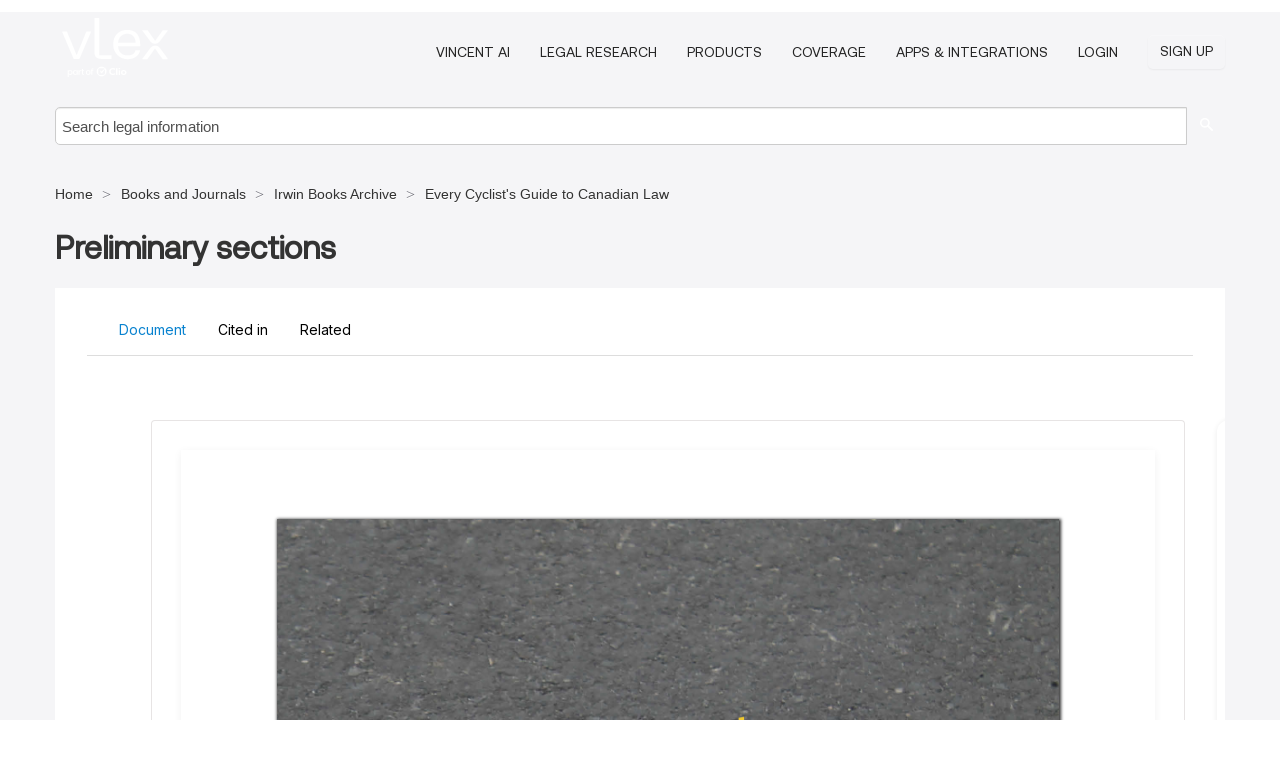

--- FILE ---
content_type: text/html; charset=utf-8
request_url: https://ca.vlex.com/vid/preliminary-sections-875140133
body_size: 19657
content:
<!DOCTYPE html>
<html lang="en">
    <head>
        
        <link rel="preload" href="/stylesheets/font/vLex.woff" as="font" type="font/woff" crossorigin>
        
        <!-- Google Tag Manager -->
        <script>(function(w,d,s,l,i){w[l]=w[l]||[];w[l].push({'gtm.start':
        new Date().getTime(),event:'gtm.js'});var f=d.getElementsByTagName(s)[0],
        j=d.createElement(s),dl=l!='dataLayer'?'&l='+l:'';j.defer=true;j.src=
        'https://www.googletagmanager.com/gtm.js?id='+i+dl;f.parentNode.insertBefore(j,f);
        })(window,document,'script','dataLayer','GTM-PJMJX5');</script>
        <!-- End Google Tag Manager -->
        
        <link rel="icon" media="(prefers-color-scheme: light)" href="/facade-img/favicon-light.svg?t=1768473987364" />
        <link rel="icon" media="(prefers-color-scheme: dark)" href="/facade-img/favicon-dark.svg?t=1768473987364" />
        <!--[if lte IE 9]>
                <script src="/js/polyfill.js?t=1768473987364"></script>
        <![endif]-->
        <script>
            // Object.assign polyfill for IE11
            if (typeof Object.assign != 'function') {
                // Must be writable: true, enumerable: false, configurable: true
                Object.defineProperty(Object, "assign", {
                    value: function assign(target, varArgs) { // .length of function is 2
                        'use strict';
                        if (target == null) { // TypeError if undefined or null
                            throw new TypeError('Cannot convert undefined or null to object');
                        }

                        var to = Object(target);
                
                        for (var index = 1; index < arguments.length; index++) {
                            var nextSource = arguments[index];
                    
                            if (nextSource != null) { // Skip over if undefined or null
                                for (var nextKey in nextSource) {
                                    // Avoid bugs when hasOwnProperty is shadowed
                                    if (Object.prototype.hasOwnProperty.call(nextSource, nextKey)) {
                                        to[nextKey] = nextSource[nextKey];
                                    }
                                }
                            }
                        }
                        return to;
                    },
                    writable: true,
                    configurable: true
                });
            }
        </script>

        <meta http-equiv="Content-Type" content="text/html; charset=UTF-8">
        <meta charset="utf-8">


        
            <meta property="fb:app_id" content="358097329875" />
        <meta property="og:site_name" content="vLex"/>
                <meta property="og:url" content="https://ca.vlex.com/vid/preliminary-sections-875140133"/>
        
        <meta property="og:type" content="article"/>
        
            <meta property="og:title" content="Preliminary sections"/>
        
            <meta property="og:image" content="http://ca.vlex.com/facade-img/meta-og.png" />
        
        
            <meta name="twitter:image" content="http://ca.vlex.com/facade-img/meta-og.png" />

        <meta content="Law" name="classification">



        <title>Preliminary sections - vLex Canada
        </title>

        <meta name="viewport" content="width=device-width, initial-scale=1.0">
            <meta name="description" content="Expert legal books and journals citations and scholarly analysis of Preliminary sections with downloadable bibliography and reference tools.">
            <meta content="en" http-equiv="content-language">


            <meta name="robots" content="index,follow" />
            <meta name="googlebot" content="index,follow" />
        <meta name="title" content="Preliminary sections - vLex Canada - vLex" />
                <link rel="canonical" href="https://ca.vlex.com/vid/preliminary-sections-875140133"/>

        

        <script async src="https://www.googletagmanager.com/gtag/js?id=GA_MEASUREMENT_ID"></script>
        <script>
            window.dataLayer = window.dataLayer || [];
            function gtag() { dataLayer.push(arguments); }
            gtag('js', new Date());
        
            // Provide the IDs of the GA4 properties you want to track.
                
        
        
        
            var sendNoBounceEvent = function(time) {
            setTimeout(function() {
                gtag('event', 'Over ' + time + ' seconds', {
                'event_category': 'NoBounce'
                });
            }, time * 1000);
            };
        
            sendNoBounceEvent(30);
            sendNoBounceEvent(60);
            sendNoBounceEvent(120);
            sendNoBounceEvent(180);
        
            function gaAll() {
                var args = arguments;
                gtag('get', 'conversion_linker', function(result) {
                    var trackers = result.creationData;
                    for (var i = 0; i < trackers.length; i++) {
                    var cloned_args = Array.prototype.slice.call(args, 0);
                    cloned_args[0] = trackers[i].name + "." + args[0];
                    gtag.apply(this, cloned_args);
                    }
                });
            }
        </script>
        	<link href="/stylesheets/facade-min.css?t=1768473987364" rel="stylesheet">
        

        <!--[if lt IE 9]>
            <script src="/js/html5.js?t=1768473987364"></script>
            <script src="/js/ie8.js?t=1768473987364"></script>
            <link href="/stylesheets/ie8css/css.css?t=1768473987364" rel="stylesheet">
            <link href="/stylesheets/ie8css/vlex.css?t=1768473987364" rel="stylesheet">
        <![endif]-->

        <!--[if lte IE 9]>
            <script src="/js/placeholder_ie.js?t=1768473987364"></script>
        <![endif]-->

        <!-- ClickTale Top part -->
        <script type="text/javascript">
            var WRInitTime=(new Date()).getTime();
        </script>
        <!-- ClickTale end of Top part -->
        <script type="application/ld+json">{"@context":"https://schema.org","@type":"BreadcrumbList","itemListElement":[{"@type":"ListItem","position":"1","name":"Home","item":"https://ca.vlex.com"},{"@type":"ListItem","position":2,"name":"Books and Journals","item":"https://ca.vlex.com/libraries/64"},{"@type":"ListItem","position":3,"name":"Irwin Books Archive","item":"http://ca.vlex.com/compilation/irwin-books-archive-333773"},{"@type":"ListItem","position":4,"name":"Every Cyclist's Guide to Canadian Law","item":"http://ca.vlex.com/source/every-cyclist-s-guide-to-canadian-law-34930"}]}</script>
    </head>

    <body class="page page-index vid  "  data-webapp-path='%2Fvid%2F875140133'  data-country="CA" >

        <!-- Google Tag Manager (noscript) -->
        <noscript><iframe src="https://www.googletagmanager.com/ns.html?id=GTM-PJMJX5"
        height="0" width="0" style="display:none;visibility:hidden"></iframe></noscript>
        <!-- End Google Tag Manager (noscript) -->

        <div class="hide
             vid
            
            
            "
            id="page_attr" 
             data-webapp-path='%2Fvid%2F875140133' 
             data-country="CA"
             content_type='4' 
            data-locale='en'>
        </div>

            <span id="webapp-path-tk" data-pb-webapp-path='null' class="hide"></span>

            <div id="navigation" class="wrapper ">
              <div class="navbar  navbar-static-top">
                <!--Header & Branding region-->
                <div class="header">
                  <div class="header-inner container">
                    <div class="row-fluid header-nav-container">
                      <div class="span3 to-home">
                        <a href="/">
                          <!--branding/logo-->
                          <span class="brand-logo" title="Home" style="display: flex; align-items: center; margin-bottom: 5px;">
                            <img src="/facade-img/vLex-logo.svg?t=1768473987364" title="vLex Canada" alt="vLex Canada" />
                            
                          </span>
                        </a>
                      </div>
                      <div class="span9 form-holder">
                        <div>
                          <div class="menu-toggle" onclick="$('.nav-menu').toggleClass('nav-menu--open', 500); $(this).toggleClass('open');">
                            <div class="hamburger"></div>
                          </div>
                          <ul class="nav-menu">
                              <li><a href="//vlex.com/products/vincent-ai" rel="nofollow">VINCENT AI</a></li>
                           
                              <li><a href="//vlex.com/products/legal-research" rel="nofollow">Legal Research</a></li>
            
                              <li><a href="//ca.vlex.com/plans" rel="nofollow">Products</a></li>
                            
                              <li><a href="//ca.vlex.com/jurisdictions/CA" rel="nofollow">Coverage</a></li>
            
                           
                              <li><a href="//ca.vlex.com/integrations" rel="nofollow">Apps &amp; Integrations</a></li>
                           
                            <li><a href="https://login.vlex.com?next_webapp_url=%2Fvid%2F875140133" rel="nofollow">Login</a></li>
                          
                            <li>
                              <a href="/freetrial/signup/CA?webapp_path=%2Fvid%2F875140133" class="btn signup" rel="nofollow">
                                Sign Up
                              </a>
                            </li>
                          </ul>
                          
            
                        </div>
                      </div>
                    </div>
                  </div>
                </div>
                <div class="head-container-searchbar">
                  <div class="form-inline search-form">
                    <form onsubmit="return validate_search(this);" method="get" action="/search" enctype="multipart/form-data" class="onsubmit-search">
                      <input class='placeholder search-input-subheader' type="text" name="q" id="searchinfo" placeholder="Search legal information" required />
                      <button type="submit" class="btn btn-header search-button-subheader"><i class="icon-Buscador"></i></button>
                    </form>
                  </div>
                </div>
              </div>
            </div>
		<vlex-design-system>
        
<div id="content" class="seoArea">
    <div class="container extended block-net">
        <div class="container">
            <div>
            </div>

            
            <ul class="breadcrumb">
            	<li>
            		<a href="/">
            			<span>
            					Home
            			</span>
            		</a>
            	</li>
            
            		<li>
            			<a href="https://ca.vlex.com/libraries/64">
            				<span>Books and Journals</span>
            			</a>
            		</li>
            		<li>
            			<a href="https://ca.vlex.com/compilation/irwin-books-archive-333773">
            				<span>Irwin Books Archive</span>
            			</a>
            		</li>
            		<li>
            			<a href="https://ca.vlex.com/source/every-cyclist-s-guide-to-canadian-law-34930">
            				<span>Every Cyclist&#x27;s Guide to Canadian Law</span>
            			</a>
            		</li>
            </ul>
            <h1 style="margin-top: 24px; margin-bottom: 16px;"><strong style="font-family: 'Aeonik'; font-size: 32px;">Preliminary sections</strong></h1>

            <div class="row">
                <div class="nav nav-tabs-no-margin">
                    <div class="nav-tabs">
                                    <tab-item class="nav nav-item nav-link internal-tab
                                         active
                                        "
                                         id="default-tab">

                                        <span>Document</span>
                                    </tab-item>

                            <tab-item class="nav nav-item nav-link internal-tab" id="cited-in">
                                <span>Cited in</span>
                            </tab-item>
                        <tab-item class="nav nav-item nav-link internal-tab" id="related">
                            <span>Related</span>
                        </tab-item>
                    </div>
                </div>

                <div id="default-tab-main-content" class="tab-content">
                    <div>
                        <div id="main-content" class="abovebox bg_white clearfix left-content-area">
                
                
                
                
                
                            <div class="container-preview">
                                <div class="content-content clearfix preview-style ">
                                    <div class="inset-ad" style='float: right;margin-left: 2em;'>
                                            <div class="hidden-phone">
                                            </div>
                                    </div>
                
                                    <!-- we do this because if we have show_navigation_index set to true we do not
                                        show the TOC in the sidebar, so we want to keep showing it here -->
                
                                    <div>
                                        <div><div class="content"><div class="html-children"><div><div id="pdf-container" style="width: 782px">
                <style type="text/css">@media screen{}@media print{@page {margin:0;}.d{display:none;}}.pf{position:relative;background-color:white;overflow:hidden;margin:0;border:0;}.pc{position:absolute;border:0;padding:0;margin:0;top:0;left:0;width:100%;height:100%;overflow:hidden;display:block;transform-origin:0 0;-ms-transform-origin:0 0;-webkit-transform-origin:0 0;}.pc.opened{display:block;}.bf{position:absolute;border:0;margin:0;top:0;bottom:0;width:100%;height:100%;-ms-user-select:none;-moz-user-select:none;-webkit-user-select:none;user-select:none;}.bi{position:absolute;border:0;margin:0;-ms-user-select:none;-moz-user-select:none;-webkit-user-select:none;user-select:none;}@media print{.pf{margin:0;box-shadow:none;page-break-after:always;page-break-inside:avoid;}@-moz-document url-prefix(){.pf{overflow:visible;border:1px solid #fff;}.pc{overflow:visible;}}}.c{position:absolute;border:0;padding:0;margin:0;overflow:hidden;display:block;}.t{position:absolute;white-space:pre;font-size:1px;transform-origin:0 100%;-ms-transform-origin:0 100%;-webkit-transform-origin:0 100%;unicode-bidi:bidi-override;-moz-font-feature-settings:"liga" 0;}.t:after{content:'';}.t:before{content:'';display:inline-block;}.t span{position:relative;unicode-bidi:bidi-override;}._{display:inline-block;color:transparent;z-index:-1;}.pi{display:none;}.d{position:absolute;transform-origin:0 100%;-ms-transform-origin:0 100%;-webkit-transform-origin:0 100%;}.it{border:0;background-color:rgba(255,255,255,0.0);}.ir:hover{cursor:pointer;}@media screen{#outline{font-family:Georgia,Times,"Times New Roman",serif;font-size:13px;margin:2em 1em;}#outline ul{padding:0;}#outline li{list-style-type:none;margin:1em 0;}#outline li>ul{margin-left:1em;}#outline a,#outline a:visited,#outline a:hover,#outline a:active{line-height:1.2;color:#e8e8e8;text-overflow:ellipsis;white-space:nowrap;text-decoration:none;display:block;overflow:hidden;outline:0;}#outline a:hover{color:#0cf;}.pf{margin:13px auto;box-shadow:1px 1px 3px 1px #333;border-collapse:separate;}.pc.opened{-webkit-animation:fadein 100ms;animation:fadein 100ms;}}.ff0{font-family:sans-serif;visibility:hidden;}@font-face{font-family:ff1;src:url(https://icbg.s3.us-east-1.amazonaws.com/media/MM7/RqF/MM7RqF%2BWx8EvOzfhEg7ZM619KqoLYuAFfjJXNUEc1KlRw%3D?X-Amz-Algorithm=AWS4-HMAC-SHA256&X-Amz-Credential=ASIA5PHC3MTP4CPHPMMT%2F20260127%2Fus-east-1%2Fs3%2Faws4_request&X-Amz-Date=20260127T090324Z&X-Amz-Expires=3600&X-Amz-Security-Token=IQoJb3JpZ2luX2VjEIn%2F%2F%2F%2F%2F%2F%2F%2F%2F%2FwEaCXVzLWVhc3QtMSJHMEUCIQCJT9YicTaqREZwJrIxGtVsg7ab33hREd4R8kKahiRdIAIgN7WX2ctuget21uPwUsWssuH94R1PFzq62sfHJp1%2FDsYqsgUIUhAAGgw5MjYwNDEyMDM5MzUiDMB1tbVrpBnWfLcBXCqPBdishddkWs8isy0vtW8ecq570OxslXuaPC6FlpmEEnG%2BYtTe9nTgHNe7%2Fkbwp8RibFuQcg0aqC71NKHJXF1Z0ChA1rIsYuAnVJwP2vD3WT%2BVg3Y79d7woNItPUmhjyvxb6xq4Lz%2FZuaYK82fxoVj4pSexPK3uDU1J3oiCvO1rEQ9GHldyKZsSAlJ8qJ6tAzLLu30IGaOmND3prsHRYfev%2FnNfKqql5C7zJO3p8m47VyGtieJVj76GVUo8i3kp3UEsK3Cqn8MJtOUVjCaP1RQUZawgLATwjClC8B0HG6iyRvcXOcTWgPBGn1w6l3R4YbRyNO84bq5%2B5S5QLYdb8hIFr5n95j8UOOuFSr5VUGxXTlK9nWdciu7QnRlo1IhPmhyPRiOXptajTnevp2PVVROEGipEAZV5%2FxmL%2BrHItWH76hBLkjI9LTOCRWWzeWd5myPcvb2JDN2c%2F9YcYZve2pdKa33qtMa6vR8LR4OWbrSDwn9D84PsYz0Vh%2BMtd2uN22WVqU6e5elchreK4JMvT7sTaFMohiL1yRW48e%2FqsURAXUMJa4rKGHblLVJxzQi0mWGbaUD22hsW6uRcgtsxUg3%2FLa5ln0Jp%2Fa7qJ6r0sQ1HRJbdkeX4qeYEDb8QDJA9v9Rdtrxtt6M92m%2FpQL6j7ht92nlFYS%2BWjzRK4A%2BHpbV7vwJ3ejj1KBHE1%2BQxg56Bje9XjxMbWuvN2%2BIWVJAcdSlpkItD9CiXrD3ZiMkgNNyl%2FUQqjBhK5Y13QAnDKTV%2FiaeM84P5fnekGuiHAPhWzmTankP0NOCUcYAnkNYtw9zZV%2FkuBIg7u9C%2BgUlkL4tCbFbw96RQt6JCCX0pWqjV%2F8ve3Jr62bzktT4NiqK5ppnilsw1PfhywY6sQFboeT2UyEleUfmRH0AtoEdLcSuOIGm5Ikb86AUIKwyLc7CkXDB61OlFLaayC8%2BJwfoEhBycb%2BphMnQOrDXdEMJk8HcN4OS0uUfbvOs7Xe7vZmVz%2FHlynEegwF%2Fb90QM4ED5jitYRU8%2FswLHkI%2Bz0ADm14cVDdHE%2FwqF9c3ORChMoWpFcBDdyKWnvR3URHkG34XujHd4pEKfoO3xEf2uLsJPb6RhLV%2F%2F3i%2Fc7bR2LW0Fms%3D&X-Amz-SignedHeaders=host&X-Amz-Signature=2c01059ce28b018856ea070ac30b2d93446c2fa6cec55762a2e20c21d2a37b58)format("woff");}.ff1{font-family:ff1;line-height:0.999000;font-style:normal;font-weight:normal;visibility:visible;}@font-face{font-family:ff2;src:url(https://icbg.s3.us-east-1.amazonaws.com/media/MM//niI/MM/niIfeTI8GIhF6Fp9mDirph9mVWjJlXVV6aAnu4zN5s%3D?X-Amz-Algorithm=AWS4-HMAC-SHA256&X-Amz-Credential=ASIA5PHC3MTP4CPHPMMT%2F20260127%2Fus-east-1%2Fs3%2Faws4_request&X-Amz-Date=20260127T090324Z&X-Amz-Expires=3600&X-Amz-Security-Token=IQoJb3JpZ2luX2VjEIn%2F%2F%2F%2F%2F%2F%2F%2F%2F%2FwEaCXVzLWVhc3QtMSJHMEUCIQCJT9YicTaqREZwJrIxGtVsg7ab33hREd4R8kKahiRdIAIgN7WX2ctuget21uPwUsWssuH94R1PFzq62sfHJp1%2FDsYqsgUIUhAAGgw5MjYwNDEyMDM5MzUiDMB1tbVrpBnWfLcBXCqPBdishddkWs8isy0vtW8ecq570OxslXuaPC6FlpmEEnG%2BYtTe9nTgHNe7%2Fkbwp8RibFuQcg0aqC71NKHJXF1Z0ChA1rIsYuAnVJwP2vD3WT%2BVg3Y79d7woNItPUmhjyvxb6xq4Lz%2FZuaYK82fxoVj4pSexPK3uDU1J3oiCvO1rEQ9GHldyKZsSAlJ8qJ6tAzLLu30IGaOmND3prsHRYfev%2FnNfKqql5C7zJO3p8m47VyGtieJVj76GVUo8i3kp3UEsK3Cqn8MJtOUVjCaP1RQUZawgLATwjClC8B0HG6iyRvcXOcTWgPBGn1w6l3R4YbRyNO84bq5%2B5S5QLYdb8hIFr5n95j8UOOuFSr5VUGxXTlK9nWdciu7QnRlo1IhPmhyPRiOXptajTnevp2PVVROEGipEAZV5%2FxmL%2BrHItWH76hBLkjI9LTOCRWWzeWd5myPcvb2JDN2c%2F9YcYZve2pdKa33qtMa6vR8LR4OWbrSDwn9D84PsYz0Vh%2BMtd2uN22WVqU6e5elchreK4JMvT7sTaFMohiL1yRW48e%2FqsURAXUMJa4rKGHblLVJxzQi0mWGbaUD22hsW6uRcgtsxUg3%2FLa5ln0Jp%2Fa7qJ6r0sQ1HRJbdkeX4qeYEDb8QDJA9v9Rdtrxtt6M92m%2FpQL6j7ht92nlFYS%2BWjzRK4A%2BHpbV7vwJ3ejj1KBHE1%2BQxg56Bje9XjxMbWuvN2%2BIWVJAcdSlpkItD9CiXrD3ZiMkgNNyl%2FUQqjBhK5Y13QAnDKTV%2FiaeM84P5fnekGuiHAPhWzmTankP0NOCUcYAnkNYtw9zZV%2FkuBIg7u9C%2BgUlkL4tCbFbw96RQt6JCCX0pWqjV%2F8ve3Jr62bzktT4NiqK5ppnilsw1PfhywY6sQFboeT2UyEleUfmRH0AtoEdLcSuOIGm5Ikb86AUIKwyLc7CkXDB61OlFLaayC8%2BJwfoEhBycb%2BphMnQOrDXdEMJk8HcN4OS0uUfbvOs7Xe7vZmVz%2FHlynEegwF%2Fb90QM4ED5jitYRU8%2FswLHkI%2Bz0ADm14cVDdHE%2FwqF9c3ORChMoWpFcBDdyKWnvR3URHkG34XujHd4pEKfoO3xEf2uLsJPb6RhLV%2F%2F3i%2Fc7bR2LW0Fms%3D&X-Amz-SignedHeaders=host&X-Amz-Signature=f56325344fd492176c7d5516ec79c93300968de6c68666a6df8cbca5b0894bb8)format("woff");}.ff2{font-family:ff2;line-height:0.700000;font-style:normal;font-weight:normal;visibility:visible;}@font-face{font-family:ff3;src:url(https://icbg.s3.us-east-1.amazonaws.com/media/MMZ/7sg/MMZ7sg0qvIfHOzlB/T1kdZDj%2B4yiBI3O%2B1KYywcPRIo8s%3D?X-Amz-Algorithm=AWS4-HMAC-SHA256&X-Amz-Credential=ASIA5PHC3MTP4CPHPMMT%2F20260127%2Fus-east-1%2Fs3%2Faws4_request&X-Amz-Date=20260127T090324Z&X-Amz-Expires=3600&X-Amz-Security-Token=IQoJb3JpZ2luX2VjEIn%2F%2F%2F%2F%2F%2F%2F%2F%2F%2FwEaCXVzLWVhc3QtMSJHMEUCIQCJT9YicTaqREZwJrIxGtVsg7ab33hREd4R8kKahiRdIAIgN7WX2ctuget21uPwUsWssuH94R1PFzq62sfHJp1%2FDsYqsgUIUhAAGgw5MjYwNDEyMDM5MzUiDMB1tbVrpBnWfLcBXCqPBdishddkWs8isy0vtW8ecq570OxslXuaPC6FlpmEEnG%2BYtTe9nTgHNe7%2Fkbwp8RibFuQcg0aqC71NKHJXF1Z0ChA1rIsYuAnVJwP2vD3WT%2BVg3Y79d7woNItPUmhjyvxb6xq4Lz%2FZuaYK82fxoVj4pSexPK3uDU1J3oiCvO1rEQ9GHldyKZsSAlJ8qJ6tAzLLu30IGaOmND3prsHRYfev%2FnNfKqql5C7zJO3p8m47VyGtieJVj76GVUo8i3kp3UEsK3Cqn8MJtOUVjCaP1RQUZawgLATwjClC8B0HG6iyRvcXOcTWgPBGn1w6l3R4YbRyNO84bq5%2B5S5QLYdb8hIFr5n95j8UOOuFSr5VUGxXTlK9nWdciu7QnRlo1IhPmhyPRiOXptajTnevp2PVVROEGipEAZV5%2FxmL%2BrHItWH76hBLkjI9LTOCRWWzeWd5myPcvb2JDN2c%2F9YcYZve2pdKa33qtMa6vR8LR4OWbrSDwn9D84PsYz0Vh%2BMtd2uN22WVqU6e5elchreK4JMvT7sTaFMohiL1yRW48e%2FqsURAXUMJa4rKGHblLVJxzQi0mWGbaUD22hsW6uRcgtsxUg3%2FLa5ln0Jp%2Fa7qJ6r0sQ1HRJbdkeX4qeYEDb8QDJA9v9Rdtrxtt6M92m%2FpQL6j7ht92nlFYS%2BWjzRK4A%2BHpbV7vwJ3ejj1KBHE1%2BQxg56Bje9XjxMbWuvN2%2BIWVJAcdSlpkItD9CiXrD3ZiMkgNNyl%2FUQqjBhK5Y13QAnDKTV%2FiaeM84P5fnekGuiHAPhWzmTankP0NOCUcYAnkNYtw9zZV%2FkuBIg7u9C%2BgUlkL4tCbFbw96RQt6JCCX0pWqjV%2F8ve3Jr62bzktT4NiqK5ppnilsw1PfhywY6sQFboeT2UyEleUfmRH0AtoEdLcSuOIGm5Ikb86AUIKwyLc7CkXDB61OlFLaayC8%2BJwfoEhBycb%2BphMnQOrDXdEMJk8HcN4OS0uUfbvOs7Xe7vZmVz%2FHlynEegwF%2Fb90QM4ED5jitYRU8%2FswLHkI%2Bz0ADm14cVDdHE%2FwqF9c3ORChMoWpFcBDdyKWnvR3URHkG34XujHd4pEKfoO3xEf2uLsJPb6RhLV%2F%2F3i%2Fc7bR2LW0Fms%3D&X-Amz-SignedHeaders=host&X-Amz-Signature=a554b27f5e432b178a15256a479bd713aa6418f94cc65be67f917376fadd79fd)format("woff");}.ff3{font-family:ff3;line-height:0.905000;font-style:normal;font-weight:normal;visibility:visible;}@font-face{font-family:ff4;src:url(https://icbg.s3.us-east-1.amazonaws.com/media/MMc/hDs/MMchDsp8nP27YGaBn4bRk7MzjI/vjB6lIE80%2B8b8nVyFk%3D?X-Amz-Algorithm=AWS4-HMAC-SHA256&X-Amz-Credential=ASIA5PHC3MTP4CPHPMMT%2F20260127%2Fus-east-1%2Fs3%2Faws4_request&X-Amz-Date=20260127T090324Z&X-Amz-Expires=3600&X-Amz-Security-Token=IQoJb3JpZ2luX2VjEIn%2F%2F%2F%2F%2F%2F%2F%2F%2F%2FwEaCXVzLWVhc3QtMSJHMEUCIQCJT9YicTaqREZwJrIxGtVsg7ab33hREd4R8kKahiRdIAIgN7WX2ctuget21uPwUsWssuH94R1PFzq62sfHJp1%2FDsYqsgUIUhAAGgw5MjYwNDEyMDM5MzUiDMB1tbVrpBnWfLcBXCqPBdishddkWs8isy0vtW8ecq570OxslXuaPC6FlpmEEnG%2BYtTe9nTgHNe7%2Fkbwp8RibFuQcg0aqC71NKHJXF1Z0ChA1rIsYuAnVJwP2vD3WT%2BVg3Y79d7woNItPUmhjyvxb6xq4Lz%2FZuaYK82fxoVj4pSexPK3uDU1J3oiCvO1rEQ9GHldyKZsSAlJ8qJ6tAzLLu30IGaOmND3prsHRYfev%2FnNfKqql5C7zJO3p8m47VyGtieJVj76GVUo8i3kp3UEsK3Cqn8MJtOUVjCaP1RQUZawgLATwjClC8B0HG6iyRvcXOcTWgPBGn1w6l3R4YbRyNO84bq5%2B5S5QLYdb8hIFr5n95j8UOOuFSr5VUGxXTlK9nWdciu7QnRlo1IhPmhyPRiOXptajTnevp2PVVROEGipEAZV5%2FxmL%2BrHItWH76hBLkjI9LTOCRWWzeWd5myPcvb2JDN2c%2F9YcYZve2pdKa33qtMa6vR8LR4OWbrSDwn9D84PsYz0Vh%2BMtd2uN22WVqU6e5elchreK4JMvT7sTaFMohiL1yRW48e%2FqsURAXUMJa4rKGHblLVJxzQi0mWGbaUD22hsW6uRcgtsxUg3%2FLa5ln0Jp%2Fa7qJ6r0sQ1HRJbdkeX4qeYEDb8QDJA9v9Rdtrxtt6M92m%2FpQL6j7ht92nlFYS%2BWjzRK4A%2BHpbV7vwJ3ejj1KBHE1%2BQxg56Bje9XjxMbWuvN2%2BIWVJAcdSlpkItD9CiXrD3ZiMkgNNyl%2FUQqjBhK5Y13QAnDKTV%2FiaeM84P5fnekGuiHAPhWzmTankP0NOCUcYAnkNYtw9zZV%2FkuBIg7u9C%2BgUlkL4tCbFbw96RQt6JCCX0pWqjV%2F8ve3Jr62bzktT4NiqK5ppnilsw1PfhywY6sQFboeT2UyEleUfmRH0AtoEdLcSuOIGm5Ikb86AUIKwyLc7CkXDB61OlFLaayC8%2BJwfoEhBycb%2BphMnQOrDXdEMJk8HcN4OS0uUfbvOs7Xe7vZmVz%2FHlynEegwF%2Fb90QM4ED5jitYRU8%2FswLHkI%2Bz0ADm14cVDdHE%2FwqF9c3ORChMoWpFcBDdyKWnvR3URHkG34XujHd4pEKfoO3xEf2uLsJPb6RhLV%2F%2F3i%2Fc7bR2LW0Fms%3D&X-Amz-SignedHeaders=host&X-Amz-Signature=33a133056539479be1706d2843e309ba3771c2d9cddfe26e635230a2282060b3)format("woff");}.ff4{font-family:ff4;line-height:1.000000;font-style:normal;font-weight:normal;visibility:visible;}@font-face{font-family:ff5;src:url(https://icbg.s3.us-east-1.amazonaws.com/media/MMa/FbC/MMaFbCG82DTRkB2ByeHkFLURrBW0DW/ZlDPbmeagXFnl8%3D?X-Amz-Algorithm=AWS4-HMAC-SHA256&X-Amz-Credential=ASIA5PHC3MTP4CPHPMMT%2F20260127%2Fus-east-1%2Fs3%2Faws4_request&X-Amz-Date=20260127T090324Z&X-Amz-Expires=3600&X-Amz-Security-Token=IQoJb3JpZ2luX2VjEIn%2F%2F%2F%2F%2F%2F%2F%2F%2F%2FwEaCXVzLWVhc3QtMSJHMEUCIQCJT9YicTaqREZwJrIxGtVsg7ab33hREd4R8kKahiRdIAIgN7WX2ctuget21uPwUsWssuH94R1PFzq62sfHJp1%2FDsYqsgUIUhAAGgw5MjYwNDEyMDM5MzUiDMB1tbVrpBnWfLcBXCqPBdishddkWs8isy0vtW8ecq570OxslXuaPC6FlpmEEnG%2BYtTe9nTgHNe7%2Fkbwp8RibFuQcg0aqC71NKHJXF1Z0ChA1rIsYuAnVJwP2vD3WT%2BVg3Y79d7woNItPUmhjyvxb6xq4Lz%2FZuaYK82fxoVj4pSexPK3uDU1J3oiCvO1rEQ9GHldyKZsSAlJ8qJ6tAzLLu30IGaOmND3prsHRYfev%2FnNfKqql5C7zJO3p8m47VyGtieJVj76GVUo8i3kp3UEsK3Cqn8MJtOUVjCaP1RQUZawgLATwjClC8B0HG6iyRvcXOcTWgPBGn1w6l3R4YbRyNO84bq5%2B5S5QLYdb8hIFr5n95j8UOOuFSr5VUGxXTlK9nWdciu7QnRlo1IhPmhyPRiOXptajTnevp2PVVROEGipEAZV5%2FxmL%2BrHItWH76hBLkjI9LTOCRWWzeWd5myPcvb2JDN2c%2F9YcYZve2pdKa33qtMa6vR8LR4OWbrSDwn9D84PsYz0Vh%2BMtd2uN22WVqU6e5elchreK4JMvT7sTaFMohiL1yRW48e%2FqsURAXUMJa4rKGHblLVJxzQi0mWGbaUD22hsW6uRcgtsxUg3%2FLa5ln0Jp%2Fa7qJ6r0sQ1HRJbdkeX4qeYEDb8QDJA9v9Rdtrxtt6M92m%2FpQL6j7ht92nlFYS%2BWjzRK4A%2BHpbV7vwJ3ejj1KBHE1%2BQxg56Bje9XjxMbWuvN2%2BIWVJAcdSlpkItD9CiXrD3ZiMkgNNyl%2FUQqjBhK5Y13QAnDKTV%2FiaeM84P5fnekGuiHAPhWzmTankP0NOCUcYAnkNYtw9zZV%2FkuBIg7u9C%2BgUlkL4tCbFbw96RQt6JCCX0pWqjV%2F8ve3Jr62bzktT4NiqK5ppnilsw1PfhywY6sQFboeT2UyEleUfmRH0AtoEdLcSuOIGm5Ikb86AUIKwyLc7CkXDB61OlFLaayC8%2BJwfoEhBycb%2BphMnQOrDXdEMJk8HcN4OS0uUfbvOs7Xe7vZmVz%2FHlynEegwF%2Fb90QM4ED5jitYRU8%2FswLHkI%2Bz0ADm14cVDdHE%2FwqF9c3ORChMoWpFcBDdyKWnvR3URHkG34XujHd4pEKfoO3xEf2uLsJPb6RhLV%2F%2F3i%2Fc7bR2LW0Fms%3D&X-Amz-SignedHeaders=host&X-Amz-Signature=8ebb9d8271e08fc9df4288f407b7eb68f7e66dee3f1772d9c739d5115f40e0fb)format("woff");}.ff5{font-family:ff5;line-height:1.000000;font-style:normal;font-weight:normal;visibility:visible;}@font-face{font-family:ff6;src:url(https://icbg.s3.us-east-1.amazonaws.com/media/MM7/RqF/MM7RqF%2BWx8EvOzfhEg7ZM619KqoLYuAFfjJXNUEc1KlRw%3D?X-Amz-Algorithm=AWS4-HMAC-SHA256&X-Amz-Credential=ASIA5PHC3MTP4CPHPMMT%2F20260127%2Fus-east-1%2Fs3%2Faws4_request&X-Amz-Date=20260127T090324Z&X-Amz-Expires=3600&X-Amz-Security-Token=IQoJb3JpZ2luX2VjEIn%2F%2F%2F%2F%2F%2F%2F%2F%2F%2FwEaCXVzLWVhc3QtMSJHMEUCIQCJT9YicTaqREZwJrIxGtVsg7ab33hREd4R8kKahiRdIAIgN7WX2ctuget21uPwUsWssuH94R1PFzq62sfHJp1%2FDsYqsgUIUhAAGgw5MjYwNDEyMDM5MzUiDMB1tbVrpBnWfLcBXCqPBdishddkWs8isy0vtW8ecq570OxslXuaPC6FlpmEEnG%2BYtTe9nTgHNe7%2Fkbwp8RibFuQcg0aqC71NKHJXF1Z0ChA1rIsYuAnVJwP2vD3WT%2BVg3Y79d7woNItPUmhjyvxb6xq4Lz%2FZuaYK82fxoVj4pSexPK3uDU1J3oiCvO1rEQ9GHldyKZsSAlJ8qJ6tAzLLu30IGaOmND3prsHRYfev%2FnNfKqql5C7zJO3p8m47VyGtieJVj76GVUo8i3kp3UEsK3Cqn8MJtOUVjCaP1RQUZawgLATwjClC8B0HG6iyRvcXOcTWgPBGn1w6l3R4YbRyNO84bq5%2B5S5QLYdb8hIFr5n95j8UOOuFSr5VUGxXTlK9nWdciu7QnRlo1IhPmhyPRiOXptajTnevp2PVVROEGipEAZV5%2FxmL%2BrHItWH76hBLkjI9LTOCRWWzeWd5myPcvb2JDN2c%2F9YcYZve2pdKa33qtMa6vR8LR4OWbrSDwn9D84PsYz0Vh%2BMtd2uN22WVqU6e5elchreK4JMvT7sTaFMohiL1yRW48e%2FqsURAXUMJa4rKGHblLVJxzQi0mWGbaUD22hsW6uRcgtsxUg3%2FLa5ln0Jp%2Fa7qJ6r0sQ1HRJbdkeX4qeYEDb8QDJA9v9Rdtrxtt6M92m%2FpQL6j7ht92nlFYS%2BWjzRK4A%2BHpbV7vwJ3ejj1KBHE1%2BQxg56Bje9XjxMbWuvN2%2BIWVJAcdSlpkItD9CiXrD3ZiMkgNNyl%2FUQqjBhK5Y13QAnDKTV%2FiaeM84P5fnekGuiHAPhWzmTankP0NOCUcYAnkNYtw9zZV%2FkuBIg7u9C%2BgUlkL4tCbFbw96RQt6JCCX0pWqjV%2F8ve3Jr62bzktT4NiqK5ppnilsw1PfhywY6sQFboeT2UyEleUfmRH0AtoEdLcSuOIGm5Ikb86AUIKwyLc7CkXDB61OlFLaayC8%2BJwfoEhBycb%2BphMnQOrDXdEMJk8HcN4OS0uUfbvOs7Xe7vZmVz%2FHlynEegwF%2Fb90QM4ED5jitYRU8%2FswLHkI%2Bz0ADm14cVDdHE%2FwqF9c3ORChMoWpFcBDdyKWnvR3URHkG34XujHd4pEKfoO3xEf2uLsJPb6RhLV%2F%2F3i%2Fc7bR2LW0Fms%3D&X-Amz-SignedHeaders=host&X-Amz-Signature=2c01059ce28b018856ea070ac30b2d93446c2fa6cec55762a2e20c21d2a37b58)format("woff");}.ff6{font-family:ff6;line-height:0.999000;font-style:normal;font-weight:normal;visibility:visible;}@font-face{font-family:ff7;src:url(https://icbg.s3.us-east-1.amazonaws.com/media/MMc/sGZ/MMcsGZmJUNvbsgTN6AxV5oo9CBRaknVwu22ceIScgzI5Y%3D?X-Amz-Algorithm=AWS4-HMAC-SHA256&X-Amz-Credential=ASIA5PHC3MTP4CPHPMMT%2F20260127%2Fus-east-1%2Fs3%2Faws4_request&X-Amz-Date=20260127T090324Z&X-Amz-Expires=3600&X-Amz-Security-Token=IQoJb3JpZ2luX2VjEIn%2F%2F%2F%2F%2F%2F%2F%2F%2F%2FwEaCXVzLWVhc3QtMSJHMEUCIQCJT9YicTaqREZwJrIxGtVsg7ab33hREd4R8kKahiRdIAIgN7WX2ctuget21uPwUsWssuH94R1PFzq62sfHJp1%2FDsYqsgUIUhAAGgw5MjYwNDEyMDM5MzUiDMB1tbVrpBnWfLcBXCqPBdishddkWs8isy0vtW8ecq570OxslXuaPC6FlpmEEnG%2BYtTe9nTgHNe7%2Fkbwp8RibFuQcg0aqC71NKHJXF1Z0ChA1rIsYuAnVJwP2vD3WT%2BVg3Y79d7woNItPUmhjyvxb6xq4Lz%2FZuaYK82fxoVj4pSexPK3uDU1J3oiCvO1rEQ9GHldyKZsSAlJ8qJ6tAzLLu30IGaOmND3prsHRYfev%2FnNfKqql5C7zJO3p8m47VyGtieJVj76GVUo8i3kp3UEsK3Cqn8MJtOUVjCaP1RQUZawgLATwjClC8B0HG6iyRvcXOcTWgPBGn1w6l3R4YbRyNO84bq5%2B5S5QLYdb8hIFr5n95j8UOOuFSr5VUGxXTlK9nWdciu7QnRlo1IhPmhyPRiOXptajTnevp2PVVROEGipEAZV5%2FxmL%2BrHItWH76hBLkjI9LTOCRWWzeWd5myPcvb2JDN2c%2F9YcYZve2pdKa33qtMa6vR8LR4OWbrSDwn9D84PsYz0Vh%2BMtd2uN22WVqU6e5elchreK4JMvT7sTaFMohiL1yRW48e%2FqsURAXUMJa4rKGHblLVJxzQi0mWGbaUD22hsW6uRcgtsxUg3%2FLa5ln0Jp%2Fa7qJ6r0sQ1HRJbdkeX4qeYEDb8QDJA9v9Rdtrxtt6M92m%2FpQL6j7ht92nlFYS%2BWjzRK4A%2BHpbV7vwJ3ejj1KBHE1%2BQxg56Bje9XjxMbWuvN2%2BIWVJAcdSlpkItD9CiXrD3ZiMkgNNyl%2FUQqjBhK5Y13QAnDKTV%2FiaeM84P5fnekGuiHAPhWzmTankP0NOCUcYAnkNYtw9zZV%2FkuBIg7u9C%2BgUlkL4tCbFbw96RQt6JCCX0pWqjV%2F8ve3Jr62bzktT4NiqK5ppnilsw1PfhywY6sQFboeT2UyEleUfmRH0AtoEdLcSuOIGm5Ikb86AUIKwyLc7CkXDB61OlFLaayC8%2BJwfoEhBycb%2BphMnQOrDXdEMJk8HcN4OS0uUfbvOs7Xe7vZmVz%2FHlynEegwF%2Fb90QM4ED5jitYRU8%2FswLHkI%2Bz0ADm14cVDdHE%2FwqF9c3ORChMoWpFcBDdyKWnvR3URHkG34XujHd4pEKfoO3xEf2uLsJPb6RhLV%2F%2F3i%2Fc7bR2LW0Fms%3D&X-Amz-SignedHeaders=host&X-Amz-Signature=529f240aabfef524a10fce02ca3a8ef0937eec8ba6805ec7d0b63e285cabcc8a)format("woff");}.ff7{font-family:ff7;line-height:1.080000;font-style:normal;font-weight:normal;visibility:visible;}@font-face{font-family:ff8;src:url(https://icbg.s3.us-east-1.amazonaws.com/media/MMZ/7sg/MMZ7sg0qvIfHOzlB/T1kdZDj%2B4yiBI3O%2B1KYywcPRIo8s%3D?X-Amz-Algorithm=AWS4-HMAC-SHA256&X-Amz-Credential=ASIA5PHC3MTP4CPHPMMT%2F20260127%2Fus-east-1%2Fs3%2Faws4_request&X-Amz-Date=20260127T090324Z&X-Amz-Expires=3600&X-Amz-Security-Token=IQoJb3JpZ2luX2VjEIn%2F%2F%2F%2F%2F%2F%2F%2F%2F%2FwEaCXVzLWVhc3QtMSJHMEUCIQCJT9YicTaqREZwJrIxGtVsg7ab33hREd4R8kKahiRdIAIgN7WX2ctuget21uPwUsWssuH94R1PFzq62sfHJp1%2FDsYqsgUIUhAAGgw5MjYwNDEyMDM5MzUiDMB1tbVrpBnWfLcBXCqPBdishddkWs8isy0vtW8ecq570OxslXuaPC6FlpmEEnG%2BYtTe9nTgHNe7%2Fkbwp8RibFuQcg0aqC71NKHJXF1Z0ChA1rIsYuAnVJwP2vD3WT%2BVg3Y79d7woNItPUmhjyvxb6xq4Lz%2FZuaYK82fxoVj4pSexPK3uDU1J3oiCvO1rEQ9GHldyKZsSAlJ8qJ6tAzLLu30IGaOmND3prsHRYfev%2FnNfKqql5C7zJO3p8m47VyGtieJVj76GVUo8i3kp3UEsK3Cqn8MJtOUVjCaP1RQUZawgLATwjClC8B0HG6iyRvcXOcTWgPBGn1w6l3R4YbRyNO84bq5%2B5S5QLYdb8hIFr5n95j8UOOuFSr5VUGxXTlK9nWdciu7QnRlo1IhPmhyPRiOXptajTnevp2PVVROEGipEAZV5%2FxmL%2BrHItWH76hBLkjI9LTOCRWWzeWd5myPcvb2JDN2c%2F9YcYZve2pdKa33qtMa6vR8LR4OWbrSDwn9D84PsYz0Vh%2BMtd2uN22WVqU6e5elchreK4JMvT7sTaFMohiL1yRW48e%2FqsURAXUMJa4rKGHblLVJxzQi0mWGbaUD22hsW6uRcgtsxUg3%2FLa5ln0Jp%2Fa7qJ6r0sQ1HRJbdkeX4qeYEDb8QDJA9v9Rdtrxtt6M92m%2FpQL6j7ht92nlFYS%2BWjzRK4A%2BHpbV7vwJ3ejj1KBHE1%2BQxg56Bje9XjxMbWuvN2%2BIWVJAcdSlpkItD9CiXrD3ZiMkgNNyl%2FUQqjBhK5Y13QAnDKTV%2FiaeM84P5fnekGuiHAPhWzmTankP0NOCUcYAnkNYtw9zZV%2FkuBIg7u9C%2BgUlkL4tCbFbw96RQt6JCCX0pWqjV%2F8ve3Jr62bzktT4NiqK5ppnilsw1PfhywY6sQFboeT2UyEleUfmRH0AtoEdLcSuOIGm5Ikb86AUIKwyLc7CkXDB61OlFLaayC8%2BJwfoEhBycb%2BphMnQOrDXdEMJk8HcN4OS0uUfbvOs7Xe7vZmVz%2FHlynEegwF%2Fb90QM4ED5jitYRU8%2FswLHkI%2Bz0ADm14cVDdHE%2FwqF9c3ORChMoWpFcBDdyKWnvR3URHkG34XujHd4pEKfoO3xEf2uLsJPb6RhLV%2F%2F3i%2Fc7bR2LW0Fms%3D&X-Amz-SignedHeaders=host&X-Amz-Signature=a554b27f5e432b178a15256a479bd713aa6418f94cc65be67f917376fadd79fd)format("woff");}.ff8{font-family:ff8;line-height:0.905000;font-style:normal;font-weight:normal;visibility:visible;}@font-face{font-family:ff9;src:url(https://icbg.s3.us-east-1.amazonaws.com/media/MMD/6XQ/MMD6XQg84wJcN9ybqkmgF9vd0ogCLZK4JHdyomn81LiAo%3D?X-Amz-Algorithm=AWS4-HMAC-SHA256&X-Amz-Credential=ASIA5PHC3MTP4CPHPMMT%2F20260127%2Fus-east-1%2Fs3%2Faws4_request&X-Amz-Date=20260127T090324Z&X-Amz-Expires=3600&X-Amz-Security-Token=IQoJb3JpZ2luX2VjEIn%2F%2F%2F%2F%2F%2F%2F%2F%2F%2FwEaCXVzLWVhc3QtMSJHMEUCIQCJT9YicTaqREZwJrIxGtVsg7ab33hREd4R8kKahiRdIAIgN7WX2ctuget21uPwUsWssuH94R1PFzq62sfHJp1%2FDsYqsgUIUhAAGgw5MjYwNDEyMDM5MzUiDMB1tbVrpBnWfLcBXCqPBdishddkWs8isy0vtW8ecq570OxslXuaPC6FlpmEEnG%2BYtTe9nTgHNe7%2Fkbwp8RibFuQcg0aqC71NKHJXF1Z0ChA1rIsYuAnVJwP2vD3WT%2BVg3Y79d7woNItPUmhjyvxb6xq4Lz%2FZuaYK82fxoVj4pSexPK3uDU1J3oiCvO1rEQ9GHldyKZsSAlJ8qJ6tAzLLu30IGaOmND3prsHRYfev%2FnNfKqql5C7zJO3p8m47VyGtieJVj76GVUo8i3kp3UEsK3Cqn8MJtOUVjCaP1RQUZawgLATwjClC8B0HG6iyRvcXOcTWgPBGn1w6l3R4YbRyNO84bq5%2B5S5QLYdb8hIFr5n95j8UOOuFSr5VUGxXTlK9nWdciu7QnRlo1IhPmhyPRiOXptajTnevp2PVVROEGipEAZV5%2FxmL%2BrHItWH76hBLkjI9LTOCRWWzeWd5myPcvb2JDN2c%2F9YcYZve2pdKa33qtMa6vR8LR4OWbrSDwn9D84PsYz0Vh%2BMtd2uN22WVqU6e5elchreK4JMvT7sTaFMohiL1yRW48e%2FqsURAXUMJa4rKGHblLVJxzQi0mWGbaUD22hsW6uRcgtsxUg3%2FLa5ln0Jp%2Fa7qJ6r0sQ1HRJbdkeX4qeYEDb8QDJA9v9Rdtrxtt6M92m%2FpQL6j7ht92nlFYS%2BWjzRK4A%2BHpbV7vwJ3ejj1KBHE1%2BQxg56Bje9XjxMbWuvN2%2BIWVJAcdSlpkItD9CiXrD3ZiMkgNNyl%2FUQqjBhK5Y13QAnDKTV%2FiaeM84P5fnekGuiHAPhWzmTankP0NOCUcYAnkNYtw9zZV%2FkuBIg7u9C%2BgUlkL4tCbFbw96RQt6JCCX0pWqjV%2F8ve3Jr62bzktT4NiqK5ppnilsw1PfhywY6sQFboeT2UyEleUfmRH0AtoEdLcSuOIGm5Ikb86AUIKwyLc7CkXDB61OlFLaayC8%2BJwfoEhBycb%2BphMnQOrDXdEMJk8HcN4OS0uUfbvOs7Xe7vZmVz%2FHlynEegwF%2Fb90QM4ED5jitYRU8%2FswLHkI%2Bz0ADm14cVDdHE%2FwqF9c3ORChMoWpFcBDdyKWnvR3URHkG34XujHd4pEKfoO3xEf2uLsJPb6RhLV%2F%2F3i%2Fc7bR2LW0Fms%3D&X-Amz-SignedHeaders=host&X-Amz-Signature=c7d400f571b519cf529fea95c47f3223d6436a9d6866c3c26dfa8eb6043b0e1a)format("woff");}.ff9{font-family:ff9;line-height:0.996000;font-style:normal;font-weight:normal;visibility:visible;}@font-face{font-family:ffa;src:url(https://icbg.s3.us-east-1.amazonaws.com/media/MMq/CvI/MMqCvIDU7Nur%2BsjRdbxKmMG%2B863r/woqs1sGFXQ63F54I%3D?X-Amz-Algorithm=AWS4-HMAC-SHA256&X-Amz-Credential=ASIA5PHC3MTP4CPHPMMT%2F20260127%2Fus-east-1%2Fs3%2Faws4_request&X-Amz-Date=20260127T090324Z&X-Amz-Expires=3600&X-Amz-Security-Token=IQoJb3JpZ2luX2VjEIn%2F%2F%2F%2F%2F%2F%2F%2F%2F%2FwEaCXVzLWVhc3QtMSJHMEUCIQCJT9YicTaqREZwJrIxGtVsg7ab33hREd4R8kKahiRdIAIgN7WX2ctuget21uPwUsWssuH94R1PFzq62sfHJp1%2FDsYqsgUIUhAAGgw5MjYwNDEyMDM5MzUiDMB1tbVrpBnWfLcBXCqPBdishddkWs8isy0vtW8ecq570OxslXuaPC6FlpmEEnG%2BYtTe9nTgHNe7%2Fkbwp8RibFuQcg0aqC71NKHJXF1Z0ChA1rIsYuAnVJwP2vD3WT%2BVg3Y79d7woNItPUmhjyvxb6xq4Lz%2FZuaYK82fxoVj4pSexPK3uDU1J3oiCvO1rEQ9GHldyKZsSAlJ8qJ6tAzLLu30IGaOmND3prsHRYfev%2FnNfKqql5C7zJO3p8m47VyGtieJVj76GVUo8i3kp3UEsK3Cqn8MJtOUVjCaP1RQUZawgLATwjClC8B0HG6iyRvcXOcTWgPBGn1w6l3R4YbRyNO84bq5%2B5S5QLYdb8hIFr5n95j8UOOuFSr5VUGxXTlK9nWdciu7QnRlo1IhPmhyPRiOXptajTnevp2PVVROEGipEAZV5%2FxmL%2BrHItWH76hBLkjI9LTOCRWWzeWd5myPcvb2JDN2c%2F9YcYZve2pdKa33qtMa6vR8LR4OWbrSDwn9D84PsYz0Vh%2BMtd2uN22WVqU6e5elchreK4JMvT7sTaFMohiL1yRW48e%2FqsURAXUMJa4rKGHblLVJxzQi0mWGbaUD22hsW6uRcgtsxUg3%2FLa5ln0Jp%2Fa7qJ6r0sQ1HRJbdkeX4qeYEDb8QDJA9v9Rdtrxtt6M92m%2FpQL6j7ht92nlFYS%2BWjzRK4A%2BHpbV7vwJ3ejj1KBHE1%2BQxg56Bje9XjxMbWuvN2%2BIWVJAcdSlpkItD9CiXrD3ZiMkgNNyl%2FUQqjBhK5Y13QAnDKTV%2FiaeM84P5fnekGuiHAPhWzmTankP0NOCUcYAnkNYtw9zZV%2FkuBIg7u9C%2BgUlkL4tCbFbw96RQt6JCCX0pWqjV%2F8ve3Jr62bzktT4NiqK5ppnilsw1PfhywY6sQFboeT2UyEleUfmRH0AtoEdLcSuOIGm5Ikb86AUIKwyLc7CkXDB61OlFLaayC8%2BJwfoEhBycb%2BphMnQOrDXdEMJk8HcN4OS0uUfbvOs7Xe7vZmVz%2FHlynEegwF%2Fb90QM4ED5jitYRU8%2FswLHkI%2Bz0ADm14cVDdHE%2FwqF9c3ORChMoWpFcBDdyKWnvR3URHkG34XujHd4pEKfoO3xEf2uLsJPb6RhLV%2F%2F3i%2Fc7bR2LW0Fms%3D&X-Amz-SignedHeaders=host&X-Amz-Signature=cb712161ceabec177b24bcbc7420fb44186b42115f2517d611ef89ea6b7dd35f)format("woff");}.ffa{font-family:ffa;line-height:0.993000;font-style:normal;font-weight:normal;visibility:visible;}@font-face{font-family:ffb;src:url(https://icbg.s3.us-east-1.amazonaws.com/media/MM5/QSv/MM5QSv3%2BBxiBpcRrBHchXJim56eKwWnN07X/pq7fBr7IM%3D?X-Amz-Algorithm=AWS4-HMAC-SHA256&X-Amz-Credential=ASIA5PHC3MTP4CPHPMMT%2F20260127%2Fus-east-1%2Fs3%2Faws4_request&X-Amz-Date=20260127T090324Z&X-Amz-Expires=3600&X-Amz-Security-Token=IQoJb3JpZ2luX2VjEIn%2F%2F%2F%2F%2F%2F%2F%2F%2F%2FwEaCXVzLWVhc3QtMSJHMEUCIQCJT9YicTaqREZwJrIxGtVsg7ab33hREd4R8kKahiRdIAIgN7WX2ctuget21uPwUsWssuH94R1PFzq62sfHJp1%2FDsYqsgUIUhAAGgw5MjYwNDEyMDM5MzUiDMB1tbVrpBnWfLcBXCqPBdishddkWs8isy0vtW8ecq570OxslXuaPC6FlpmEEnG%2BYtTe9nTgHNe7%2Fkbwp8RibFuQcg0aqC71NKHJXF1Z0ChA1rIsYuAnVJwP2vD3WT%2BVg3Y79d7woNItPUmhjyvxb6xq4Lz%2FZuaYK82fxoVj4pSexPK3uDU1J3oiCvO1rEQ9GHldyKZsSAlJ8qJ6tAzLLu30IGaOmND3prsHRYfev%2FnNfKqql5C7zJO3p8m47VyGtieJVj76GVUo8i3kp3UEsK3Cqn8MJtOUVjCaP1RQUZawgLATwjClC8B0HG6iyRvcXOcTWgPBGn1w6l3R4YbRyNO84bq5%2B5S5QLYdb8hIFr5n95j8UOOuFSr5VUGxXTlK9nWdciu7QnRlo1IhPmhyPRiOXptajTnevp2PVVROEGipEAZV5%2FxmL%2BrHItWH76hBLkjI9LTOCRWWzeWd5myPcvb2JDN2c%2F9YcYZve2pdKa33qtMa6vR8LR4OWbrSDwn9D84PsYz0Vh%2BMtd2uN22WVqU6e5elchreK4JMvT7sTaFMohiL1yRW48e%2FqsURAXUMJa4rKGHblLVJxzQi0mWGbaUD22hsW6uRcgtsxUg3%2FLa5ln0Jp%2Fa7qJ6r0sQ1HRJbdkeX4qeYEDb8QDJA9v9Rdtrxtt6M92m%2FpQL6j7ht92nlFYS%2BWjzRK4A%2BHpbV7vwJ3ejj1KBHE1%2BQxg56Bje9XjxMbWuvN2%2BIWVJAcdSlpkItD9CiXrD3ZiMkgNNyl%2FUQqjBhK5Y13QAnDKTV%2FiaeM84P5fnekGuiHAPhWzmTankP0NOCUcYAnkNYtw9zZV%2FkuBIg7u9C%2BgUlkL4tCbFbw96RQt6JCCX0pWqjV%2F8ve3Jr62bzktT4NiqK5ppnilsw1PfhywY6sQFboeT2UyEleUfmRH0AtoEdLcSuOIGm5Ikb86AUIKwyLc7CkXDB61OlFLaayC8%2BJwfoEhBycb%2BphMnQOrDXdEMJk8HcN4OS0uUfbvOs7Xe7vZmVz%2FHlynEegwF%2Fb90QM4ED5jitYRU8%2FswLHkI%2Bz0ADm14cVDdHE%2FwqF9c3ORChMoWpFcBDdyKWnvR3URHkG34XujHd4pEKfoO3xEf2uLsJPb6RhLV%2F%2F3i%2Fc7bR2LW0Fms%3D&X-Amz-SignedHeaders=host&X-Amz-Signature=c5e555a9d0e973071703d41aaafcb1729dfdc6a9c1d6e371667f0ed79a91c8a8)format("woff");}.ffb{font-family:ffb;line-height:1.007000;font-style:normal;font-weight:normal;visibility:visible;}@font-face{font-family:ffc;src:url(https://icbg.s3.us-east-1.amazonaws.com/media/MMZ/OD9/MMZOD9juGTR5p2Itiy%2B4CpLmTml9Alt5F2ZStOoJ%2BzAmo%3D?X-Amz-Algorithm=AWS4-HMAC-SHA256&X-Amz-Credential=ASIA5PHC3MTP4CPHPMMT%2F20260127%2Fus-east-1%2Fs3%2Faws4_request&X-Amz-Date=20260127T090324Z&X-Amz-Expires=3600&X-Amz-Security-Token=IQoJb3JpZ2luX2VjEIn%2F%2F%2F%2F%2F%2F%2F%2F%2F%2FwEaCXVzLWVhc3QtMSJHMEUCIQCJT9YicTaqREZwJrIxGtVsg7ab33hREd4R8kKahiRdIAIgN7WX2ctuget21uPwUsWssuH94R1PFzq62sfHJp1%2FDsYqsgUIUhAAGgw5MjYwNDEyMDM5MzUiDMB1tbVrpBnWfLcBXCqPBdishddkWs8isy0vtW8ecq570OxslXuaPC6FlpmEEnG%2BYtTe9nTgHNe7%2Fkbwp8RibFuQcg0aqC71NKHJXF1Z0ChA1rIsYuAnVJwP2vD3WT%2BVg3Y79d7woNItPUmhjyvxb6xq4Lz%2FZuaYK82fxoVj4pSexPK3uDU1J3oiCvO1rEQ9GHldyKZsSAlJ8qJ6tAzLLu30IGaOmND3prsHRYfev%2FnNfKqql5C7zJO3p8m47VyGtieJVj76GVUo8i3kp3UEsK3Cqn8MJtOUVjCaP1RQUZawgLATwjClC8B0HG6iyRvcXOcTWgPBGn1w6l3R4YbRyNO84bq5%2B5S5QLYdb8hIFr5n95j8UOOuFSr5VUGxXTlK9nWdciu7QnRlo1IhPmhyPRiOXptajTnevp2PVVROEGipEAZV5%2FxmL%2BrHItWH76hBLkjI9LTOCRWWzeWd5myPcvb2JDN2c%2F9YcYZve2pdKa33qtMa6vR8LR4OWbrSDwn9D84PsYz0Vh%2BMtd2uN22WVqU6e5elchreK4JMvT7sTaFMohiL1yRW48e%2FqsURAXUMJa4rKGHblLVJxzQi0mWGbaUD22hsW6uRcgtsxUg3%2FLa5ln0Jp%2Fa7qJ6r0sQ1HRJbdkeX4qeYEDb8QDJA9v9Rdtrxtt6M92m%2FpQL6j7ht92nlFYS%2BWjzRK4A%2BHpbV7vwJ3ejj1KBHE1%2BQxg56Bje9XjxMbWuvN2%2BIWVJAcdSlpkItD9CiXrD3ZiMkgNNyl%2FUQqjBhK5Y13QAnDKTV%2FiaeM84P5fnekGuiHAPhWzmTankP0NOCUcYAnkNYtw9zZV%2FkuBIg7u9C%2BgUlkL4tCbFbw96RQt6JCCX0pWqjV%2F8ve3Jr62bzktT4NiqK5ppnilsw1PfhywY6sQFboeT2UyEleUfmRH0AtoEdLcSuOIGm5Ikb86AUIKwyLc7CkXDB61OlFLaayC8%2BJwfoEhBycb%2BphMnQOrDXdEMJk8HcN4OS0uUfbvOs7Xe7vZmVz%2FHlynEegwF%2Fb90QM4ED5jitYRU8%2FswLHkI%2Bz0ADm14cVDdHE%2FwqF9c3ORChMoWpFcBDdyKWnvR3URHkG34XujHd4pEKfoO3xEf2uLsJPb6RhLV%2F%2F3i%2Fc7bR2LW0Fms%3D&X-Amz-SignedHeaders=host&X-Amz-Signature=f70807c7d62ca081fcda882bbb182a5831874b67ad6d86ce68899f3c8e80d3e1)format("woff");}.ffc{font-family:ffc;line-height:0.996000;font-style:normal;font-weight:normal;visibility:visible;}@font-face{font-family:ffd;src:url(https://icbg.s3.us-east-1.amazonaws.com/media/MMo/YWL/MMoYWLO3dk2B%2B9rd/RT2Ht3KuwDf48gNKfsjDJrdobwmA%3D?X-Amz-Algorithm=AWS4-HMAC-SHA256&X-Amz-Credential=ASIA5PHC3MTP4CPHPMMT%2F20260127%2Fus-east-1%2Fs3%2Faws4_request&X-Amz-Date=20260127T090324Z&X-Amz-Expires=3600&X-Amz-Security-Token=IQoJb3JpZ2luX2VjEIn%2F%2F%2F%2F%2F%2F%2F%2F%2F%2FwEaCXVzLWVhc3QtMSJHMEUCIQCJT9YicTaqREZwJrIxGtVsg7ab33hREd4R8kKahiRdIAIgN7WX2ctuget21uPwUsWssuH94R1PFzq62sfHJp1%2FDsYqsgUIUhAAGgw5MjYwNDEyMDM5MzUiDMB1tbVrpBnWfLcBXCqPBdishddkWs8isy0vtW8ecq570OxslXuaPC6FlpmEEnG%2BYtTe9nTgHNe7%2Fkbwp8RibFuQcg0aqC71NKHJXF1Z0ChA1rIsYuAnVJwP2vD3WT%2BVg3Y79d7woNItPUmhjyvxb6xq4Lz%2FZuaYK82fxoVj4pSexPK3uDU1J3oiCvO1rEQ9GHldyKZsSAlJ8qJ6tAzLLu30IGaOmND3prsHRYfev%2FnNfKqql5C7zJO3p8m47VyGtieJVj76GVUo8i3kp3UEsK3Cqn8MJtOUVjCaP1RQUZawgLATwjClC8B0HG6iyRvcXOcTWgPBGn1w6l3R4YbRyNO84bq5%2B5S5QLYdb8hIFr5n95j8UOOuFSr5VUGxXTlK9nWdciu7QnRlo1IhPmhyPRiOXptajTnevp2PVVROEGipEAZV5%2FxmL%2BrHItWH76hBLkjI9LTOCRWWzeWd5myPcvb2JDN2c%2F9YcYZve2pdKa33qtMa6vR8LR4OWbrSDwn9D84PsYz0Vh%2BMtd2uN22WVqU6e5elchreK4JMvT7sTaFMohiL1yRW48e%2FqsURAXUMJa4rKGHblLVJxzQi0mWGbaUD22hsW6uRcgtsxUg3%2FLa5ln0Jp%2Fa7qJ6r0sQ1HRJbdkeX4qeYEDb8QDJA9v9Rdtrxtt6M92m%2FpQL6j7ht92nlFYS%2BWjzRK4A%2BHpbV7vwJ3ejj1KBHE1%2BQxg56Bje9XjxMbWuvN2%2BIWVJAcdSlpkItD9CiXrD3ZiMkgNNyl%2FUQqjBhK5Y13QAnDKTV%2FiaeM84P5fnekGuiHAPhWzmTankP0NOCUcYAnkNYtw9zZV%2FkuBIg7u9C%2BgUlkL4tCbFbw96RQt6JCCX0pWqjV%2F8ve3Jr62bzktT4NiqK5ppnilsw1PfhywY6sQFboeT2UyEleUfmRH0AtoEdLcSuOIGm5Ikb86AUIKwyLc7CkXDB61OlFLaayC8%2BJwfoEhBycb%2BphMnQOrDXdEMJk8HcN4OS0uUfbvOs7Xe7vZmVz%2FHlynEegwF%2Fb90QM4ED5jitYRU8%2FswLHkI%2Bz0ADm14cVDdHE%2FwqF9c3ORChMoWpFcBDdyKWnvR3URHkG34XujHd4pEKfoO3xEf2uLsJPb6RhLV%2F%2F3i%2Fc7bR2LW0Fms%3D&X-Amz-SignedHeaders=host&X-Amz-Signature=a66fea3255e1e439935d77fdf1807f2e2c92f600aa2fb9b134fb01c262ade48e)format("woff");}.ffd{font-family:ffd;line-height:0.893000;font-style:normal;font-weight:normal;visibility:visible;}@font-face{font-family:ffe;src:url(https://icbg.s3.us-east-1.amazonaws.com/media/MMD/pGL/MMDpGL%2BCoZZyDX%2BDSgpBy3JVqjRQqK/XD%2BLtrTfKQO89w%3D?X-Amz-Algorithm=AWS4-HMAC-SHA256&X-Amz-Credential=ASIA5PHC3MTP4CPHPMMT%2F20260127%2Fus-east-1%2Fs3%2Faws4_request&X-Amz-Date=20260127T090324Z&X-Amz-Expires=3600&X-Amz-Security-Token=IQoJb3JpZ2luX2VjEIn%2F%2F%2F%2F%2F%2F%2F%2F%2F%2FwEaCXVzLWVhc3QtMSJHMEUCIQCJT9YicTaqREZwJrIxGtVsg7ab33hREd4R8kKahiRdIAIgN7WX2ctuget21uPwUsWssuH94R1PFzq62sfHJp1%2FDsYqsgUIUhAAGgw5MjYwNDEyMDM5MzUiDMB1tbVrpBnWfLcBXCqPBdishddkWs8isy0vtW8ecq570OxslXuaPC6FlpmEEnG%2BYtTe9nTgHNe7%2Fkbwp8RibFuQcg0aqC71NKHJXF1Z0ChA1rIsYuAnVJwP2vD3WT%2BVg3Y79d7woNItPUmhjyvxb6xq4Lz%2FZuaYK82fxoVj4pSexPK3uDU1J3oiCvO1rEQ9GHldyKZsSAlJ8qJ6tAzLLu30IGaOmND3prsHRYfev%2FnNfKqql5C7zJO3p8m47VyGtieJVj76GVUo8i3kp3UEsK3Cqn8MJtOUVjCaP1RQUZawgLATwjClC8B0HG6iyRvcXOcTWgPBGn1w6l3R4YbRyNO84bq5%2B5S5QLYdb8hIFr5n95j8UOOuFSr5VUGxXTlK9nWdciu7QnRlo1IhPmhyPRiOXptajTnevp2PVVROEGipEAZV5%2FxmL%2BrHItWH76hBLkjI9LTOCRWWzeWd5myPcvb2JDN2c%2F9YcYZve2pdKa33qtMa6vR8LR4OWbrSDwn9D84PsYz0Vh%2BMtd2uN22WVqU6e5elchreK4JMvT7sTaFMohiL1yRW48e%2FqsURAXUMJa4rKGHblLVJxzQi0mWGbaUD22hsW6uRcgtsxUg3%2FLa5ln0Jp%2Fa7qJ6r0sQ1HRJbdkeX4qeYEDb8QDJA9v9Rdtrxtt6M92m%2FpQL6j7ht92nlFYS%2BWjzRK4A%2BHpbV7vwJ3ejj1KBHE1%2BQxg56Bje9XjxMbWuvN2%2BIWVJAcdSlpkItD9CiXrD3ZiMkgNNyl%2FUQqjBhK5Y13QAnDKTV%2FiaeM84P5fnekGuiHAPhWzmTankP0NOCUcYAnkNYtw9zZV%2FkuBIg7u9C%2BgUlkL4tCbFbw96RQt6JCCX0pWqjV%2F8ve3Jr62bzktT4NiqK5ppnilsw1PfhywY6sQFboeT2UyEleUfmRH0AtoEdLcSuOIGm5Ikb86AUIKwyLc7CkXDB61OlFLaayC8%2BJwfoEhBycb%2BphMnQOrDXdEMJk8HcN4OS0uUfbvOs7Xe7vZmVz%2FHlynEegwF%2Fb90QM4ED5jitYRU8%2FswLHkI%2Bz0ADm14cVDdHE%2FwqF9c3ORChMoWpFcBDdyKWnvR3URHkG34XujHd4pEKfoO3xEf2uLsJPb6RhLV%2F%2F3i%2Fc7bR2LW0Fms%3D&X-Amz-SignedHeaders=host&X-Amz-Signature=b3f6af8c13e8bd43b47785ad450bcb25e2cba8de848b66bdd595387769578d78)format("woff");}.ffe{font-family:ffe;line-height:0.998000;font-style:normal;font-weight:normal;visibility:visible;}.m0{transform:matrix(0.444968,-0.082470,0.082470,0.444968,0,0);-ms-transform:matrix(0.444968,-0.082470,0.082470,0.444968,0,0);-webkit-transform:matrix(0.444968,-0.082470,0.082470,0.444968,0,0);}.m1{transform:matrix(0.452546,0.000000,0.000000,0.452546,0,0);-ms-transform:matrix(0.452546,0.000000,0.000000,0.452546,0,0);-webkit-transform:matrix(0.452546,0.000000,0.000000,0.452546,0,0);}.v0{vertical-align:0.000000px;}.ls8{letter-spacing:-0.360000px;}.ls3{letter-spacing:0.000000px;}.ls4{letter-spacing:1.800000px;}.ls0{letter-spacing:2.599997px;}.ls5{letter-spacing:3.585600px;}.ls7{letter-spacing:9.680800px;}.ls6{letter-spacing:11.995200px;}.lsa{letter-spacing:12.160000px;}.lsb{letter-spacing:12.364000px;}.ls1{letter-spacing:14.394228px;}.ls2{letter-spacing:14.399932px;}.ls9{letter-spacing:261.000000px;}.sc_{text-shadow:none;}.sc0{text-shadow:-0.015em 0 transparent,0 0.015em transparent,0.015em 0 transparent,0 -0.015em transparent;}@media screen and (-webkit-min-device-pixel-ratio:0){.sc_{-webkit-text-stroke:0px transparent;}.sc0{-webkit-text-stroke:0.015em transparent;text-shadow:none;}}.ws0{word-spacing:-64.794187px;}.ws3{word-spacing:-53.995200px;}.ws1{word-spacing:-50.399959px;}.ws4{word-spacing:-42.000000px;}.wsa{word-spacing:-25.200000px;}.ws9{word-spacing:-11.760000px;}.ws8{word-spacing:-11.200000px;}.wsc{word-spacing:-11.000000px;}.ws5{word-spacing:-9.000000px;}.wsb{word-spacing:-7.700000px;}.ws2{word-spacing:0.000000px;}.ws6{word-spacing:0.360000px;}.ws7{word-spacing:9.000000px;}.wsd{word-spacing:38.764000px;}._1{margin-left:-14.371007px;}._0{margin-left:-5.199994px;}._3{width:9.618400px;}._2{width:21.591342px;}._6{width:37.012800px;}._8{width:68.534794px;}._10{width:135.995200px;}._5{width:172.999200px;}._f{width:224.004000px;}._4{width:261.008000px;}._e{width:271.010794px;}._b{width:333.696800px;}._c{width:366.205194px;}._d{width:396.810400px;}._7{width:412.434400px;}._a{width:423.900400px;}._11{width:502.618006px;}._9{width:559.338651px;}.fc0{color:transparent;}.fse{font-size:30.800000px;}.fsa{font-size:36.000000px;}.fsb{font-size:42.000000px;}.fsd{font-size:44.000000px;}.fs7{font-size:48.000000px;}.fs1{font-size:48.000143px;}.fs5{font-size:56.000000px;}.fs6{font-size:72.000000px;}.fs4{font-size:80.000000px;}.fs0{font-size:103.999874px;}.fsc{font-size:120.000000px;}.fs8{font-size:168.000000px;}.fs2{font-size:201.599835px;}.fs9{font-size:240.000000px;}.fs3{font-size:288.000214px;}.y0{bottom:0.000000px;}.y2c{bottom:58.831019px;}.y2d{bottom:59.736111px;}.y6{bottom:105.895833px;}.y3{bottom:125.869598px;}.ya{bottom:376.518519px;}.y21{bottom:379.595833px;}.y38{bottom:396.430918px;}.y20{bottom:413.629125px;}.y37{bottom:431.186292px;}.y1f{bottom:447.662417px;}.y36{bottom:465.941848px;}.y1e{bottom:467.212417px;}.y9{bottom:476.767117px;}.y22{bottom:481.509259px;}.y2b{bottom:486.801698px;}.y35{bottom:500.697403px;}.y1d{bottom:501.245708px;}.y2a{bottom:512.137955px;}.y1c{bottom:520.795708px;}.y34{bottom:535.452959px;}.y29{bottom:550.151844px;}.y1b{bottom:562.062500px;}.y33{bottom:570.208695px;}.y1a{bottom:603.329292px;}.y32{bottom:604.964070px;}.y28{bottom:613.514661px;}.y19{bottom:622.879292px;}.y27{bottom:638.850918px;}.y31{bottom:641.167774px;}.y18{bottom:656.912583px;}.y30{bottom:675.923329px;}.y26{bottom:676.864806px;}.y17{bottom:690.945875px;}.y16{bottom:710.495875px;}.y2f{bottom:710.679066px;}.y15{bottom:730.045875px;}.y25{bottom:740.233959px;}.y14{bottom:749.595875px;}.y24{bottom:765.570216px;}.y13{bottom:769.145875px;}.y2{bottom:774.736089px;}.y23{bottom:790.906473px;}.y8{bottom:794.744247px;}.y12{bottom:799.562417px;}.y4{bottom:821.824074px;}.y5{bottom:828.920362px;}.y11{bottom:833.595708px;}.y10{bottom:853.145708px;}.y1{bottom:860.169951px;}.y7{bottom:867.151654px;}.yf{bottom:872.695708px;}.ye{bottom:892.245708px;}.yd{bottom:911.795708px;}.y2e{bottom:935.504066px;}.yc{bottom:945.829000px;}.yb{bottom:965.379000px;}.h4{height:26.247685px;}.h10{height:26.424000px;}.ha{height:26.640000px;}.hb{height:26.712000px;}.he{height:31.080000px;}.h12{height:32.296000px;}.h13{height:32.560000px;}.h5{height:41.104000px;}.hd{height:41.496000px;}.h7{height:52.776000px;}.h3{height:58.720000px;}.h1{height:76.231908px;}.h11{height:88.080000px;}.h8{height:161.280000px;}.h2{height:193.535288px;}.hc{height:366.562500px;}.h9{height:601.886574px;}.h6{height:971.164352px;}.hf{height:1018.229167px;}.h0{height:1173.000000px;}.w1{width:403.671296px;}.w4{width:507.756944px;}.w3{width:594.645833px;}.w2{width:688.775463px;}.w0{width:782.000000px;}.x0{left:0.000000px;}.x1{left:30.636841px;}.x2{left:46.471074px;}.x5{left:88.699074px;}.x7{left:97.750000px;}.x8{left:133.953704px;}.xa{left:176.220261px;}.x4{left:183.733796px;}.xd{left:200.958251px;}.xb{left:209.672483px;}.x10{left:227.138417px;}.x3{left:258.470731px;}.xf{left:271.576653px;}.x9{left:321.529799px;}.x6{left:332.905003px;}.xe{left:352.181303px;}.xc{left:357.350649px;}.x11{left:673.275390px;}@media print{.v0{vertical-align:0.000000pt;}.ls8{letter-spacing:-0.265166pt;}.ls3{letter-spacing:0.000000pt;}.ls4{letter-spacing:1.325831pt;}.ls0{letter-spacing:1.915087pt;}.ls5{letter-spacing:2.641056pt;}.ls7{letter-spacing:7.130615pt;}.ls6{letter-spacing:8.835339pt;}.lsa{letter-spacing:8.956726pt;}.lsb{letter-spacing:9.106987pt;}.ls1{letter-spacing:10.602398pt;}.ls2{letter-spacing:10.606600pt;}.ls9{letter-spacing:192.245524pt;}.ws0{word-spacing:-47.725642pt;}.ws3{word-spacing:-39.771401pt;}.ws1{word-spacing:-37.123243pt;}.ws4{word-spacing:-30.936061pt;}.wsa{word-spacing:-18.561637pt;}.ws9{word-spacing:-8.662097pt;}.ws8{word-spacing:-8.249616pt;}.wsc{word-spacing:-8.102302pt;}.ws5{word-spacing:-6.629156pt;}.wsb{word-spacing:-5.671611pt;}.ws2{word-spacing:0.000000pt;}.ws6{word-spacing:0.265166pt;}.ws7{word-spacing:6.629156pt;}.wsd{word-spacing:28.552512pt;}._1{margin-left:-10.585294pt;}._0{margin-left:-3.830174pt;}._3{width:7.084653pt;}._2{width:15.903597pt;}._6{width:27.262625pt;}._8{width:50.480871pt;}._10{width:100.170377pt;}._5{width:127.426521pt;}._f{width:164.995274pt;}._4{width:192.251417pt;}._e{width:199.619204pt;}._b{width:245.792016pt;}._c{width:269.736818pt;}._d{width:292.279783pt;}._7{width:303.787998pt;}._a{width:312.233543pt;}._11{width:370.214797pt;}._9{width:411.993687pt;}.fse{font-size:22.686445pt;}.fsa{font-size:26.516624pt;}.fsb{font-size:30.936061pt;}.fsd{font-size:32.409207pt;}.fs7{font-size:35.355499pt;}.fs1{font-size:35.355604pt;}.fs5{font-size:41.248082pt;}.fs6{font-size:53.033248pt;}.fs4{font-size:58.925831pt;}.fs0{font-size:76.603488pt;}.fsc{font-size:88.388747pt;}.fs8{font-size:123.744246pt;}.fs2{font-size:148.492973pt;}.fs9{font-size:176.777494pt;}.fs3{font-size:212.133150pt;}.y0{bottom:0.000000pt;}.y2c{bottom:43.333333pt;}.y2d{bottom:44.000000pt;}.y6{bottom:78.000000pt;}.y3{bottom:92.712133pt;}.ya{bottom:277.333333pt;}.y21{bottom:279.600000pt;}.y38{bottom:292.000267pt;}.y20{bottom:304.668000pt;}.y37{bottom:317.600133pt;}.y1f{bottom:329.736000pt;}.y36{bottom:343.200133pt;}.y1e{bottom:344.136000pt;}.y9{bottom:351.173733pt;}.y22{bottom:354.666667pt;}.y2b{bottom:358.564933pt;}.y35{bottom:368.800133pt;}.y1d{bottom:369.204000pt;}.y2a{bottom:377.226933pt;}.y1c{bottom:383.604000pt;}.y34{bottom:394.400133pt;}.y29{bottom:405.226933pt;}.y1b{bottom:414.000000pt;}.y33{bottom:420.000267pt;}.y1a{bottom:444.396000pt;}.y32{bottom:445.600133pt;}.y28{bottom:451.898267pt;}.y19{bottom:458.796000pt;}.y27{bottom:470.560267pt;}.y31{bottom:472.266800pt;}.y18{bottom:483.864000pt;}.y30{bottom:497.866800pt;}.y26{bottom:498.560267pt;}.y17{bottom:508.932000pt;}.y16{bottom:523.332000pt;}.y2f{bottom:523.466933pt;}.y15{bottom:537.732000pt;}.y25{bottom:545.236267pt;}.y14{bottom:552.132000pt;}.y24{bottom:563.898267pt;}.y13{bottom:566.532000pt;}.y2{bottom:570.649600pt;}.y23{bottom:582.560267pt;}.y8{bottom:585.387067pt;}.y12{bottom:588.936000pt;}.y4{bottom:605.333333pt;}.y5{bottom:610.560267pt;}.y11{bottom:614.004000pt;}.y10{bottom:628.404000pt;}.y1{bottom:633.577867pt;}.y7{bottom:638.720400pt;}.yf{bottom:642.804000pt;}.ye{bottom:657.204000pt;}.yd{bottom:671.604000pt;}.y2e{bottom:689.066933pt;}.yc{bottom:696.672000pt;}.yb{bottom:711.072000pt;}.h4{height:19.333333pt;}.h10{height:19.463202pt;}.ha{height:19.622302pt;}.hb{height:19.675335pt;}.he{height:22.892685pt;}.h12{height:23.788358pt;}.h13{height:23.982813pt;}.h5{height:30.276092pt;}.hd{height:30.564829pt;}.h7{height:38.873371pt;}.h3{height:43.251560pt;}.h1{height:56.150357pt;}.h11{height:64.877340pt;}.h8{height:118.794476pt;}.h2{height:142.552847pt;}.hc{height:270.000000pt;}.h9{height:443.333333pt;}.h6{height:715.333333pt;}.hf{height:750.000000pt;}.h0{height:864.000000pt;}.w1{width:297.333333pt;}.w4{width:374.000000pt;}.w3{width:438.000000pt;}.w2{width:507.333333pt;}.w0{width:576.000000pt;}.x0{left:0.000000pt;}.x1{left:22.566267pt;}.x2{left:34.229333pt;}.x5{left:65.333333pt;}.x7{left:72.000000pt;}.x8{left:98.666667pt;}.xa{left:129.799067pt;}.x4{left:135.333333pt;}.xd{left:148.020400pt;}.xb{left:154.439067pt;}.x10{left:167.304000pt;}.x3{left:190.382533pt;}.xf{left:200.036000pt;}.x9{left:236.830133pt;}.x6{left:245.208800pt;}.xe{left:259.407200pt;}.xc{left:263.214800pt;}.x11{left:495.916400pt;}}</style>
                <div id="pf1" class="pf w0 h0">
                <div class="pc pc1 w0 h0">
                <img class="bi x0 y0 w0 h0" alt="" src="https://icbg.s3.us-east-1.amazonaws.com/media/MMC/38g/MMC38gMnHk49nMlVBaDTSzT%2BT1NGWP7Z25n/FnBMqNE20%3D?X-Amz-Algorithm=AWS4-HMAC-SHA256&amp;X-Amz-Credential=ASIA5PHC3MTP4CPHPMMT%2F20260127%2Fus-east-1%2Fs3%2Faws4_request&amp;X-Amz-Date=20260127T090324Z&amp;X-Amz-Expires=3600&amp;X-Amz-Security-Token=IQoJb3JpZ2luX2VjEIn%2F%2F%2F%2F%2F%2F%2F%2F%2F%2FwEaCXVzLWVhc3QtMSJHMEUCIQCJT9YicTaqREZwJrIxGtVsg7ab33hREd4R8kKahiRdIAIgN7WX2ctuget21uPwUsWssuH94R1PFzq62sfHJp1%2FDsYqsgUIUhAAGgw5MjYwNDEyMDM5MzUiDMB1tbVrpBnWfLcBXCqPBdishddkWs8isy0vtW8ecq570OxslXuaPC6FlpmEEnG%2BYtTe9nTgHNe7%2Fkbwp8RibFuQcg0aqC71NKHJXF1Z0ChA1rIsYuAnVJwP2vD3WT%2BVg3Y79d7woNItPUmhjyvxb6xq4Lz%2FZuaYK82fxoVj4pSexPK3uDU1J3oiCvO1rEQ9GHldyKZsSAlJ8qJ6tAzLLu30IGaOmND3prsHRYfev%2FnNfKqql5C7zJO3p8m47VyGtieJVj76GVUo8i3kp3UEsK3Cqn8MJtOUVjCaP1RQUZawgLATwjClC8B0HG6iyRvcXOcTWgPBGn1w6l3R4YbRyNO84bq5%2B5S5QLYdb8hIFr5n95j8UOOuFSr5VUGxXTlK9nWdciu7QnRlo1IhPmhyPRiOXptajTnevp2PVVROEGipEAZV5%2FxmL%2BrHItWH76hBLkjI9LTOCRWWzeWd5myPcvb2JDN2c%2F9YcYZve2pdKa33qtMa6vR8LR4OWbrSDwn9D84PsYz0Vh%2BMtd2uN22WVqU6e5elchreK4JMvT7sTaFMohiL1yRW48e%2FqsURAXUMJa4rKGHblLVJxzQi0mWGbaUD22hsW6uRcgtsxUg3%2FLa5ln0Jp%2Fa7qJ6r0sQ1HRJbdkeX4qeYEDb8QDJA9v9Rdtrxtt6M92m%2FpQL6j7ht92nlFYS%2BWjzRK4A%2BHpbV7vwJ3ejj1KBHE1%2BQxg56Bje9XjxMbWuvN2%2BIWVJAcdSlpkItD9CiXrD3ZiMkgNNyl%2FUQqjBhK5Y13QAnDKTV%2FiaeM84P5fnekGuiHAPhWzmTankP0NOCUcYAnkNYtw9zZV%2FkuBIg7u9C%2BgUlkL4tCbFbw96RQt6JCCX0pWqjV%2F8ve3Jr62bzktT4NiqK5ppnilsw1PfhywY6sQFboeT2UyEleUfmRH0AtoEdLcSuOIGm5Ikb86AUIKwyLc7CkXDB61OlFLaayC8%2BJwfoEhBycb%2BphMnQOrDXdEMJk8HcN4OS0uUfbvOs7Xe7vZmVz%2FHlynEegwF%2Fb90QM4ED5jitYRU8%2FswLHkI%2Bz0ADm14cVDdHE%2FwqF9c3ORChMoWpFcBDdyKWnvR3URHkG34XujHd4pEKfoO3xEf2uLsJPb6RhLV%2F%2F3i%2Fc7bR2LW0Fms%3D&amp;X-Amz-SignedHeaders=host&amp;X-Amz-Signature=846c339a2c714d861015a71c81b2f0f6b595695d48387bb04c3ee689bcfe2af1"><div class="t m0 x1 h1 y1 ff1 fs0 fc0 sc0 ls0 ws2">
                <span class="fc0 sc0">every cyclist’</span><span class="fc0 sc0">s guide t</span><span class="_ _0"></span><span class="fc0 sc0">o</span><span class="fc0 sc0"> </span><span class="ff2 fs1 ls3 v0"><span class="fc0 sc0"> </span></span>
                </div>
                <div class="t m0 x2 h2 y2 ff3 fs2 fc0 sc0 ls1 ws0">
                <span class="fc0 sc0">can</span><span class="fc0 sc0">adian</span><span class="_ _1"></span><span class="fs3 ls2 ws2 v0"><span class="fc0 sc0"> </span><span class="fs2 ls3 ws1"><span class="fc0 sc0">l</span><span class="_ _2"></span>aw</span></span>
                </div>
                <div class="t m0 x3 h3 y3 ff4 fs4 fc0 sc0 ls3 ws2">
                <span class="fc0 sc0">C</span><span class="fc0 sc0">r</span><span class="fc0 sc0">aig F</span><span class="_ _0"></span><span class="fc0 sc0">or</span><span class="fc0 sc0">c</span><span class="_ _0"></span><span class="fc0 sc0">es</span><span class="fc0 sc0">e &amp; Nic</span><span class="fc0 sc0">ol</span><span class="fc0 sc0">e L</span><span class="fc0 sc0">aViol</span><span class="_ _0"></span><span class="fc0 sc0">e</span><span class="fc0 sc0">e</span>
                </div>
                </div>
                <div class="pi" ctm=""></div>
                </div>
                
                
                
                
                
                
                
                
                </div></div></div></div></div>
                                    </div>
                
                                        <div class="after"></div>
                                </div>
                            </div>
                                        <div style="padding-top: 15px;" class="text-center">
                                                <p class="ta3" style="font-family: 'Aeonik';">Get this document and AI-powered insights with a free trial of vLex and Vincent AI</p>
                                            <div class="clear h_20"></div>
                
                                                    <span class="to-ft btn btn-header override-btn">Get Started for Free</span>
                
                                    </div>
                
                
                
                
                        </div>
                    </div>
                    
                    <div class="span4 sidebar hidden-phone">
                               
                        <div class="topic-path">
                            <div class="bg_white abovebox directory">
                                <div class="topic-path-heading">Navigation index</div>
                                <ul class="ancestors unstyled">
                                    <li>
                                        <span class="ancestor">
                                            <a href="https://ca.vlex.com/compilation/irwin-books-archive-333773"
                                                title="Irwin Books Archive">Irwin Books Archive</a>
                                        </span>
                                    </li>
                                <ul class="ancestors unstyled">
                                    <li>
                                        <span class="ancestor">
                                            <a href="https://ca.vlex.com/source/every-cyclist-s-guide-to-canadian-law-34930"
                                                title="Every Cyclist&#x27;s Guide to Canadian Law">Every Cyclist&#x27;s Guide to Canadian Law</a>
                                        </span>
                                    </li>
                                    <ul class="ancestors unstyled">
                                        <li>
                                            <span class="title">
                                                <span>
                                                    <a href="https://ca.vlex.com/vid/table-of-legislation-and-869278493" title="Table of Legislation and Abbreviations">Table of Legislation and Abbreviations</a>
                                                </span>
                                            </span>
                                        </li>
                                        <li>
                                            <span class="title">
                                                <span>Preliminary sections</span>
                                            </span>
                                        </li>
                                        <li>
                                            <span class="title">
                                                <span>
                                                    <a href="https://ca.vlex.com/vid/dedications-869278494" title="Dedications">Dedications</a>
                                                </span>
                                            </span>
                                        </li>
                                        <li>
                                            <span class="title">
                                                <span>
                                                    <a href="https://ca.vlex.com/vid/acknowledgements-869278495" title="Acknowledgements">Acknowledgements</a>
                                                </span>
                                            </span>
                                        </li>
                                        <li>
                                            <span class="title">
                                                <span>
                                                    <a href="https://ca.vlex.com/vid/introduction-869278496" title="Introduction">Introduction</a>
                                                </span>
                                            </span>
                                        </li>
                                        <li>
                                            <span class="title">
                                                <span>
                                                    <a href="https://ca.vlex.com/vid/riding-your-bicycle-869278497" title="Riding Your Bicycle">Riding Your Bicycle</a>
                                                </span>
                                            </span>
                                        </li>
                                        <li>
                                            <span class="title">
                                                <span>
                                                    <a href="https://ca.vlex.com/vid/falling-off-your-bicycle-869278498" title="Falling Off Your Bicycle">Falling Off Your Bicycle</a>
                                                </span>
                                            </span>
                                        </li>
                                        <li>
                                            <span class="title">
                                                <span>
                                                    <a href="https://ca.vlex.com/vid/breaking-your-bicycle-869278499" title="Breaking Your Bicycle">Breaking Your Bicycle</a>
                                                </span>
                                            </span>
                                        </li>
                                        <li>
                                            <span class="title">
                                                <span>
                                                    <a href="https://ca.vlex.com/vid/losing-your-bicycle-869278500" title="Losing Your Bicycle">Losing Your Bicycle</a>
                                                </span>
                                            </span>
                                        </li>
                                        <li>
                                            <span class="title">
                                                <span>
                                                    <a href="https://ca.vlex.com/vid/running-your-bicycle-club-869278501" title="Running Your Bicycle Club">Running Your Bicycle Club</a>
                                                </span>
                                            </span>
                                        </li>
                                        <li>
                                            <span class="title">
                                                <span>
                                                    <a href="https://ca.vlex.com/vid/racing-your-bicycle-869278502" title="Racing Your Bicycle">Racing Your Bicycle</a>
                                                </span>
                                            </span>
                                        </li>
                                        <li>
                                            <span class="title">
                                                <span>
                                                    <a href="https://ca.vlex.com/vid/index-876705630" title="Index">Index</a>
                                                </span>
                                            </span>
                                        </li>
                                    </ul>
                                </ul>
                                </ul>
                            </div>
                        </div>
                    
                    
                    
                    
                    
                    
                    
                    
                            
                    
                        <div class="banners text-center">
                        </div>
                    </div>    <div class="bottom_ad">
                    </div>
                </div>
                <div id="report-main-content" class="tab-content report-container">
                    <div class="report-wrapper">
                        <div class="">
                            <div class="report-flex">
                                <div class="report-text">
                                    
                                    <h3 class="tabs-marketing-title-global">
                                        Unlock full access with a free 7-day trial
                                    </h3>
                                    <h3 class="tabs-marketing-subtitle-global">
                                        Transform your legal research with vLex
                                    </h3>
                                    <ul class="marketing-benefits-list">
                                        <li class="marketing-benefit-item">
                                            <div class="marketing-icon-container">
                                                
                                          <svg xmlns="http://www.w3.org/2000/svg" fill="none" viewBox="0 0 24 24" stroke-width="1.5" stroke="currentColor" class="size-6">
                                          <path stroke-linecap="round" stroke-linejoin="round" d="M9 12.75 11.25 15 15 9.75m-3-7.036A11.959 11.959 0 0 1 3.598 6 11.99 11.99 0 0 0 3 9.749c0 5.592 3.824 10.29 9 11.623 5.176-1.332 9-6.03 9-11.622 0-1.31-.21-2.571-.598-3.751h-.152c-3.196 0-6.1-1.248-8.25-3.285Z" />
                                          </svg>
                                    
                                        
                                            </div>
                                            <div class="marketing-span-marketing">
                                                <h4 class="subtitle_marketing-tabs">
                                                    Complete access to the largest collection of common law case law on one platform
                                                </h4>
                                            </div>
                                        </li>
                                    
                                        <li class="marketing-benefit-item">
                                            <div class="marketing-icon-container">
                                                <svg xmlns="http://www.w3.org/2000/svg" fill="none" viewBox="0 0 24 24" stroke-width="1.5" stroke="currentColor" class="size-6">
                                      <path stroke-linecap="round" stroke-linejoin="round" d="M8.25 3v1.5M4.5 8.25H3m18 0h-1.5M4.5 12H3m18 0h-1.5m-15 3.75H3m18 0h-1.5M8.25 19.5V21M12 3v1.5m0 15V21m3.75-18v1.5m0 15V21m-9-1.5h10.5a2.25 2.25 0 0 0 2.25-2.25V6.75a2.25 2.25 0 0 0-2.25-2.25H6.75A2.25 2.25 0 0 0 4.5 6.75v10.5a2.25 2.25 0 0 0 2.25 2.25Zm.75-12h9v9h-9v-9Z" />
                                    </svg>
                                    
                                            </div>
                                            <div class="marketing-span-marketing">
                                                <h4 class="subtitle_marketing-tabs">
                                                    Generate AI case summaries that instantly highlight key legal issues
                                                </h4>
                                            </div>
                                        </li>
                                    
                                        <li class="marketing-benefit-item">
                                            <div class="marketing-icon-container">
                                                <svg xmlns="http://www.w3.org/2000/svg" fill="none" viewBox="0 0 24 24" stroke-width="1.5" stroke="currentColor" class="size-6">
                                      <path stroke-linecap="round" stroke-linejoin="round" d="M12 6.042A8.967 8.967 0 0 0 6 3.75c-1.052 0-2.062.18-3 .512v14.25A8.987 8.987 0 0 1 6 18c2.305 0 4.408.867 6 2.292m0-14.25a8.966 8.966 0 0 1 6-2.292c1.052 0 2.062.18 3 .512v14.25A8.987 8.987 0 0 0 18 18a8.967 8.967 0 0 0-6 2.292m0-14.25v14.25" />
                                    </svg>
                                    
                                            </div>
                                            <div class="marketing-span-marketing">
                                                <h4 class="subtitle_marketing-tabs">
                                                    Advanced search capabilities with precise filtering and sorting options
                                                </h4>
                                            </div>
                                        </li>
                                    
                                        <li class="marketing-benefit-item">
                                            <div class="marketing-icon-container">
                                                <svg xmlns="http://www.w3.org/2000/svg" fill="none" viewBox="0 0 24 24" stroke-width="1.5" stroke="currentColor" class="size-6">
                                      <path stroke-linecap="round" stroke-linejoin="round" d="M9 12.75 11.25 15 15 9.75M21 12c0 1.268-.63 2.39-1.593 3.068a3.745 3.745 0 0 1-1.043 3.296 3.745 3.745 0 0 1-3.296 1.043A3.745 3.745 0 0 1 12 21c-1.268 0-2.39-.63-3.068-1.593a3.746 3.746 0 0 1-3.296-1.043 3.745 3.745 0 0 1-1.043-3.296A3.745 3.745 0 0 1 3 12c0-1.268.63-2.39 1.593-3.068a3.745 3.745 0 0 1 1.043-3.296 3.746 3.746 0 0 1 3.296-1.043A3.746 3.746 0 0 1 12 3c1.268 0 2.39.63 3.068 1.593a3.746 3.746 0 0 1 3.296 1.043 3.746 3.746 0 0 1 1.043 3.296A3.745 3.745 0 0 1 21 12Z" />
                                    </svg>
                                    
                                            </div>
                                            <div class="marketing-span-marketing">
                                                <h4 class="subtitle_marketing-tabs">
                                                    Comprehensive legal content with documents across 100+ jurisdictions
                                                </h4>
                                            </div>
                                        </li>
                                    
                                        <li class="marketing-benefit-item">
                                            <div class="marketing-icon-container">
                                                <svg xmlns="http://www.w3.org/2000/svg" fill="none" viewBox="0 0 24 24" stroke-width="1.5" stroke="currentColor" class="size-6">
                                      <path stroke-linecap="round" stroke-linejoin="round" d="M12 7.5h1.5m-1.5 3h1.5m-7.5 3h7.5m-7.5 3h7.5m3-9h3.375c.621 0 1.125.504 1.125 1.125V18a2.25 2.25 0 0 1-2.25 2.25M16.5 7.5V18a2.25 2.25 0 0 0 2.25 2.25M16.5 7.5V4.875c0-.621-.504-1.125-1.125-1.125H4.125C3.504 3.75 3 4.254 3 4.875V18a2.25 2.25 0 0 0 2.25 2.25h13.5M6 7.5h3v3H6v-3Z" />
                                    </svg>
                                    
                                            </div>
                                            <div class="marketing-span-marketing">
                                                <h4 class="subtitle_marketing-tabs">
                                                    Trusted by 2 million professionals including top global firms
                                                </h4>
                                            </div>
                                        </li>
                                            <li class="marketing-benefit-item">
                                            <div class="marketing-icon-container">
                                                <svg xmlns="http://www.w3.org/2000/svg" fill="none" viewBox="0 0 24 24" stroke-width="1.5" stroke="currentColor" class="size-6">
                                      <path stroke-linecap="round" stroke-linejoin="round" d="M2.25 18 9 11.25l4.306 4.306a11.95 11.95 0 0 1 5.814-5.518l2.74-1.22m0 0-5.94-2.281m5.94 2.28-2.28 5.941" />
                                    </svg>
                                    
                                            </div>
                                            <div class="marketing-span-marketing">
                                                <h4 class="subtitle_marketing-tabs">
                                                    Access AI-Powered Research with Vincent AI: Natural language queries with verified citations
                                                </h4>
                                            </div>
                                        </li>
                                    </ul>
                                    
                                    <style>
                                        span p {
                                            text-align: justify;
                                        }
                                        .fa-solid {
                                            font-size: 40px;
                                            color: #2275d7;
                                        }
                                        li div {
                                            width: 55px;
                                            height: 40px;
                                        }
                                        .marketing-icon-container {
                                            display: flex;
                                            justify-content: flex-start;
                                            align-items: center;
                                            height: auto;
                                        }
                                        .marketing-icon-container svg {
                                            stroke: #ffffff;
                                            width: 36px;
                                        }
                                        .marketing-span-marketing {
                                            width: 100%;
                                            display: inline-table;
                                        }
                                        .marketing-span-marketing svg {
                                            width: 18px;
                                            margin-bottom: -4px;
                                        }
                                        .subtitle_marketing-tabs {
                                            font-size: 16px;
                                            font-weight: 500;
                                            margin: 0;
                                            color: #ffffff;
                                            font-family: 'Inter Variable';
                                        }
                                        .marketing-icon-container p {
                                            font-size: 14px;
                                        }
                                        .marketing-section-title {
                                            font-size: 32px;
                                            font-weight: 500;
                                            margin: 40px 0 24px 0;
                                            color: rgb(45, 147, 207);
                                            padding-top: 16px;
                                        }
                                        .marketing-benefits-list {
                                            list-style: none;
                                            margin: 0;
                                            padding: 0;
                                        }
                                        .marketing-benefit-item {
                                            margin-bottom: 24px;
                                            display: flex;
                                            align-items: center;
                                            gap: 1rem;
                                        }
                                        .marketing-modal-button-wrapper {
                                            display: flex;
                                            justify-content: flex-start;
                                            margin-top: 16px;
                                        }
                                        @media (max-width: 768px) {
                                            .subtitle_marketing-tabs {
                                                font-size: 1rem;
                                                color: #ffffff;
                                            }
                                            .marketing-span-marketing p {
                                                display: none;
                                            }
                                        }
                                    </style>
                                    
                                    
                                    <style>
                                        .tabs-marketing-authorities-title {
                                            font-weight: 600;
                                            font-size: 35px;
                                            max-width: 100%;
                                            margin-bottom: 24px;
                                            color: rgb(45, 147, 207);
                                        }
                                        .tabs-marketing-title-global {
                                            font-weight: 400;
                                            font-size: 32px;
                                            max-width: 100%;
                                            color: #fff;
                                            font-family: 'Aeonik';
                                            padding-bottom: 24px;
                                        }
                                        .tabs-marketing-subtitle-global {
                                            font-size: 26px;
                                            font-weight: 500;
                                            margin-top: 1rem;
                                            margin-bottom: 2rem;
                                            line-height: 32px;
                                            color: rgb(45, 147, 207);
                                        }
                                        .cited-authorities-subtitle {
                                            font-size: 24px;
                                            font-weight: 400;
                                            margin-top: 1rem;
                                            line-height: 32px;
                                        }
                                        /* Mobile */
                                        @media (max-width: 768px) {
                                            .tabs-marketing-authorities-title {
                                                font-size: 28px;
                                            }
                                            .cited-authorities-subtitle {
                                                font-size: 18px;
                                                line-height: 28px;
                                            }
                                        }
                                    </style>
                                </div>
                                <div class="report-image-wrapper">
                                    <img src="/facade-img/vlexlabs_4e8ee2e209.png" alt="vLex" class="report-image">
                                </div>
                            </div>
                        </div>
                        <div class="button-modal-container">
                            <button class="cta-button-gradient" onclick="openModal()">
                                <span>
                                    Get Started for Free
                                </span>
                            </button>
                        </div>
                    </div>
                </div>
                
                <style>
                    .report-container {
                        display: none;
                        margin: 0;
                    }
                
                    .report-wrapper {
                        width: 95%;
                        margin: 2rem auto;
                        overflow: hidden;
                        background-image: url('/facade-img/bg-3.svg');
                        background-repeat: no-repeat;
                        background-position: right bottom;
                        background-size: auto 100%;
                        padding-block: 1.5rem; 
                        background-color: var(--color-cyan-700);
                    }
                
                    .full-width {
                        width: 100%;
                    }
                
                    .report-flex {
                        display: flex;
                        flex-wrap: wrap;
                        justify-content: space-between;
                        align-items: flex-start;
                        gap: 2rem;
                        margin-top: 2rem;
                    }
                
                    .button-modal-container {
                        margin-top: 16px;
                        display: flex;
                        justify-content: flex-start;
                        margin-bottom: 2rem;
                        padding-left: 48px;
                    }
                
                    .report-text {
                        max-width: 530px;
                        text-align: left;
                        padding: 0px 16px 0px 48px;
                    }
                
                    .report-image {
                        width: 100%;
                        max-width: 400px;
                        padding-right: 24px;
                    }
                
                
                    @media (max-width: 768px) {
                        .report-flex {
                            margin-top: 1rem;
                        }
                
                        .report-container {
                            display: none;
                            margin: 0;
                        }
                
                        .report-flex {
                            flex-direction: column;
                            align-items: flex-start;
                        }
                
                        .report-text,
                        .report-image {
                            max-width: 100%;
                            text-align: left;
                        }
                
                        .report-wrapper {
                            background-position: center top;
                            background-size: 120%;
                            background-image: none;
                        }
                    }
                </style>                <div id="cited-authorities-main-content" class="tab-content cited-authorities-container">
                    <div class="cited-authorities-wrapper">
                        <div class="">
                            <div class="cited-authorities-flex">
                                <div class="cited-authorities-text">
                                    
                                    <h3 class="tabs-marketing-title-global">
                                        Unlock full access with a free 7-day trial
                                    </h3>
                                    <h3 class="tabs-marketing-subtitle-global">
                                        Transform your legal research with vLex
                                    </h3>
                                    <ul class="marketing-benefits-list">
                                        <li class="marketing-benefit-item">
                                            <div class="marketing-icon-container">
                                                
                                          <svg xmlns="http://www.w3.org/2000/svg" fill="none" viewBox="0 0 24 24" stroke-width="1.5" stroke="currentColor" class="size-6">
                                          <path stroke-linecap="round" stroke-linejoin="round" d="M9 12.75 11.25 15 15 9.75m-3-7.036A11.959 11.959 0 0 1 3.598 6 11.99 11.99 0 0 0 3 9.749c0 5.592 3.824 10.29 9 11.623 5.176-1.332 9-6.03 9-11.622 0-1.31-.21-2.571-.598-3.751h-.152c-3.196 0-6.1-1.248-8.25-3.285Z" />
                                          </svg>
                                    
                                        
                                            </div>
                                            <div class="marketing-span-marketing">
                                                <h4 class="subtitle_marketing-tabs">
                                                    Complete access to the largest collection of common law case law on one platform
                                                </h4>
                                            </div>
                                        </li>
                                    
                                        <li class="marketing-benefit-item">
                                            <div class="marketing-icon-container">
                                                <svg xmlns="http://www.w3.org/2000/svg" fill="none" viewBox="0 0 24 24" stroke-width="1.5" stroke="currentColor" class="size-6">
                                      <path stroke-linecap="round" stroke-linejoin="round" d="M8.25 3v1.5M4.5 8.25H3m18 0h-1.5M4.5 12H3m18 0h-1.5m-15 3.75H3m18 0h-1.5M8.25 19.5V21M12 3v1.5m0 15V21m3.75-18v1.5m0 15V21m-9-1.5h10.5a2.25 2.25 0 0 0 2.25-2.25V6.75a2.25 2.25 0 0 0-2.25-2.25H6.75A2.25 2.25 0 0 0 4.5 6.75v10.5a2.25 2.25 0 0 0 2.25 2.25Zm.75-12h9v9h-9v-9Z" />
                                    </svg>
                                    
                                            </div>
                                            <div class="marketing-span-marketing">
                                                <h4 class="subtitle_marketing-tabs">
                                                    Generate AI case summaries that instantly highlight key legal issues
                                                </h4>
                                            </div>
                                        </li>
                                    
                                        <li class="marketing-benefit-item">
                                            <div class="marketing-icon-container">
                                                <svg xmlns="http://www.w3.org/2000/svg" fill="none" viewBox="0 0 24 24" stroke-width="1.5" stroke="currentColor" class="size-6">
                                      <path stroke-linecap="round" stroke-linejoin="round" d="M12 6.042A8.967 8.967 0 0 0 6 3.75c-1.052 0-2.062.18-3 .512v14.25A8.987 8.987 0 0 1 6 18c2.305 0 4.408.867 6 2.292m0-14.25a8.966 8.966 0 0 1 6-2.292c1.052 0 2.062.18 3 .512v14.25A8.987 8.987 0 0 0 18 18a8.967 8.967 0 0 0-6 2.292m0-14.25v14.25" />
                                    </svg>
                                    
                                            </div>
                                            <div class="marketing-span-marketing">
                                                <h4 class="subtitle_marketing-tabs">
                                                    Advanced search capabilities with precise filtering and sorting options
                                                </h4>
                                            </div>
                                        </li>
                                    
                                        <li class="marketing-benefit-item">
                                            <div class="marketing-icon-container">
                                                <svg xmlns="http://www.w3.org/2000/svg" fill="none" viewBox="0 0 24 24" stroke-width="1.5" stroke="currentColor" class="size-6">
                                      <path stroke-linecap="round" stroke-linejoin="round" d="M9 12.75 11.25 15 15 9.75M21 12c0 1.268-.63 2.39-1.593 3.068a3.745 3.745 0 0 1-1.043 3.296 3.745 3.745 0 0 1-3.296 1.043A3.745 3.745 0 0 1 12 21c-1.268 0-2.39-.63-3.068-1.593a3.746 3.746 0 0 1-3.296-1.043 3.745 3.745 0 0 1-1.043-3.296A3.745 3.745 0 0 1 3 12c0-1.268.63-2.39 1.593-3.068a3.745 3.745 0 0 1 1.043-3.296 3.746 3.746 0 0 1 3.296-1.043A3.746 3.746 0 0 1 12 3c1.268 0 2.39.63 3.068 1.593a3.746 3.746 0 0 1 3.296 1.043 3.746 3.746 0 0 1 1.043 3.296A3.745 3.745 0 0 1 21 12Z" />
                                    </svg>
                                    
                                            </div>
                                            <div class="marketing-span-marketing">
                                                <h4 class="subtitle_marketing-tabs">
                                                    Comprehensive legal content with documents across 100+ jurisdictions
                                                </h4>
                                            </div>
                                        </li>
                                    
                                        <li class="marketing-benefit-item">
                                            <div class="marketing-icon-container">
                                                <svg xmlns="http://www.w3.org/2000/svg" fill="none" viewBox="0 0 24 24" stroke-width="1.5" stroke="currentColor" class="size-6">
                                      <path stroke-linecap="round" stroke-linejoin="round" d="M12 7.5h1.5m-1.5 3h1.5m-7.5 3h7.5m-7.5 3h7.5m3-9h3.375c.621 0 1.125.504 1.125 1.125V18a2.25 2.25 0 0 1-2.25 2.25M16.5 7.5V18a2.25 2.25 0 0 0 2.25 2.25M16.5 7.5V4.875c0-.621-.504-1.125-1.125-1.125H4.125C3.504 3.75 3 4.254 3 4.875V18a2.25 2.25 0 0 0 2.25 2.25h13.5M6 7.5h3v3H6v-3Z" />
                                    </svg>
                                    
                                            </div>
                                            <div class="marketing-span-marketing">
                                                <h4 class="subtitle_marketing-tabs">
                                                    Trusted by 2 million professionals including top global firms
                                                </h4>
                                            </div>
                                        </li>
                                            <li class="marketing-benefit-item">
                                            <div class="marketing-icon-container">
                                                <svg xmlns="http://www.w3.org/2000/svg" fill="none" viewBox="0 0 24 24" stroke-width="1.5" stroke="currentColor" class="size-6">
                                      <path stroke-linecap="round" stroke-linejoin="round" d="M2.25 18 9 11.25l4.306 4.306a11.95 11.95 0 0 1 5.814-5.518l2.74-1.22m0 0-5.94-2.281m5.94 2.28-2.28 5.941" />
                                    </svg>
                                    
                                            </div>
                                            <div class="marketing-span-marketing">
                                                <h4 class="subtitle_marketing-tabs">
                                                    Access AI-Powered Research with Vincent AI: Natural language queries with verified citations
                                                </h4>
                                            </div>
                                        </li>
                                    </ul>
                                    
                                    <style>
                                        span p {
                                            text-align: justify;
                                        }
                                        .fa-solid {
                                            font-size: 40px;
                                            color: #2275d7;
                                        }
                                        li div {
                                            width: 55px;
                                            height: 40px;
                                        }
                                        .marketing-icon-container {
                                            display: flex;
                                            justify-content: flex-start;
                                            align-items: center;
                                            height: auto;
                                        }
                                        .marketing-icon-container svg {
                                            stroke: #ffffff;
                                            width: 36px;
                                        }
                                        .marketing-span-marketing {
                                            width: 100%;
                                            display: inline-table;
                                        }
                                        .marketing-span-marketing svg {
                                            width: 18px;
                                            margin-bottom: -4px;
                                        }
                                        .subtitle_marketing-tabs {
                                            font-size: 16px;
                                            font-weight: 500;
                                            margin: 0;
                                            color: #ffffff;
                                            font-family: 'Inter Variable';
                                        }
                                        .marketing-icon-container p {
                                            font-size: 14px;
                                        }
                                        .marketing-section-title {
                                            font-size: 32px;
                                            font-weight: 500;
                                            margin: 40px 0 24px 0;
                                            color: rgb(45, 147, 207);
                                            padding-top: 16px;
                                        }
                                        .marketing-benefits-list {
                                            list-style: none;
                                            margin: 0;
                                            padding: 0;
                                        }
                                        .marketing-benefit-item {
                                            margin-bottom: 24px;
                                            display: flex;
                                            align-items: center;
                                            gap: 1rem;
                                        }
                                        .marketing-modal-button-wrapper {
                                            display: flex;
                                            justify-content: flex-start;
                                            margin-top: 16px;
                                        }
                                        @media (max-width: 768px) {
                                            .subtitle_marketing-tabs {
                                                font-size: 1rem;
                                                color: #ffffff;
                                            }
                                            .marketing-span-marketing p {
                                                display: none;
                                            }
                                        }
                                    </style>
                                    
                                    
                                    <style>
                                        .tabs-marketing-authorities-title {
                                            font-weight: 600;
                                            font-size: 35px;
                                            max-width: 100%;
                                            margin-bottom: 24px;
                                            color: rgb(45, 147, 207);
                                        }
                                        .tabs-marketing-title-global {
                                            font-weight: 400;
                                            font-size: 32px;
                                            max-width: 100%;
                                            color: #fff;
                                            font-family: 'Aeonik';
                                            padding-bottom: 24px;
                                        }
                                        .tabs-marketing-subtitle-global {
                                            font-size: 26px;
                                            font-weight: 500;
                                            margin-top: 1rem;
                                            margin-bottom: 2rem;
                                            line-height: 32px;
                                            color: rgb(45, 147, 207);
                                        }
                                        .cited-authorities-subtitle {
                                            font-size: 24px;
                                            font-weight: 400;
                                            margin-top: 1rem;
                                            line-height: 32px;
                                        }
                                        /* Mobile */
                                        @media (max-width: 768px) {
                                            .tabs-marketing-authorities-title {
                                                font-size: 28px;
                                            }
                                            .cited-authorities-subtitle {
                                                font-size: 18px;
                                                line-height: 28px;
                                            }
                                        }
                                    </style>
                                </div>
                                <div class="cited-authorities-image-wrapper">
                                    <img src="/facade-img/vlexlabs_4e8ee2e209.png" alt="vLex" class="cited-authorities-image">
                                </div>
                            </div>
                        </div>
                        <div class="button-modal-container">
                            <button class="cta-button-gradient" onclick="openModal()">
                                <span>
                                    Get Started for Free
                                </span>
                            </button>
                        </div>        
                    </div>
                </div>
                
                <style>
                    .cited-authorities-container {
                        display: none;
                        margin: 0;
                    }
                
                    .cited-authorities-wrapper {
                        width: 95%;
                        margin: 2rem auto;
                        overflow: hidden;
                        background-image: url('/facade-img/bg-3.svg');
                        background-repeat: no-repeat;
                        background-position: right bottom;
                        background-size: auto 100%;
                        padding-block: 1.5rem; 
                        background-color: var(--color-cyan-700);
                    }
                
                    .full-width {
                        width: 100%;
                    }
                
                    .cited-authorities-flex {
                        display: flex;
                        flex-wrap: wrap;
                        justify-content: space-between;
                        align-items: flex-start;
                        gap: 2rem;
                        margin-top: 2rem;
                    }
                
                    .button-modal-container {
                        margin-top: 16px;
                        display: flex;
                        justify-content: flex-start;
                        margin-bottom: 2rem;
                        padding-left: 48px;
                    }
                
                    .cited-authorities-text {
                        max-width: 530px;
                        text-align: left;
                        padding: 0px 16px 0px 48px;
                    }
                
                    .cited-authorities-image {
                        width: 100%;
                        max-width: 400px;
                        padding-right: 24px;
                    }
                
                
                    @media (max-width: 768px) {
                        .cited-authorities-flex {
                            margin-top: 1rem;
                        }
                
                        .cited-authorities-container {
                            display: none;
                            margin: 0;
                        }
                
                        .cited-authorities-flex {
                            flex-direction: column;
                            align-items: flex-start;
                        }
                        .cited-authorities-text,
                        .cited-authorities-image {
                            max-width: 100%;
                            text-align: left;
                        }
                        .cited-authorities-wrapper {
                            background-position: center top;
                            background-size: 120%;
                            background-image: none;
                        }
                    }
                </style>                <div id="cited-in-main-content" class="tab-content cited-in-container">
                    <div class="cited-in-wrapper">
                        <div class="">
                            <div class="cited-in-flex">
                                <div class="cited-in-text">
                                    
                                    <h3 class="tabs-marketing-title-global">
                                        Unlock full access with a free 7-day trial
                                    </h3>
                                    <h3 class="tabs-marketing-subtitle-global">
                                        Transform your legal research with vLex
                                    </h3>
                                    <ul class="marketing-benefits-list">
                                        <li class="marketing-benefit-item">
                                            <div class="marketing-icon-container">
                                                
                                          <svg xmlns="http://www.w3.org/2000/svg" fill="none" viewBox="0 0 24 24" stroke-width="1.5" stroke="currentColor" class="size-6">
                                          <path stroke-linecap="round" stroke-linejoin="round" d="M9 12.75 11.25 15 15 9.75m-3-7.036A11.959 11.959 0 0 1 3.598 6 11.99 11.99 0 0 0 3 9.749c0 5.592 3.824 10.29 9 11.623 5.176-1.332 9-6.03 9-11.622 0-1.31-.21-2.571-.598-3.751h-.152c-3.196 0-6.1-1.248-8.25-3.285Z" />
                                          </svg>
                                    
                                        
                                            </div>
                                            <div class="marketing-span-marketing">
                                                <h4 class="subtitle_marketing-tabs">
                                                    Complete access to the largest collection of common law case law on one platform
                                                </h4>
                                            </div>
                                        </li>
                                    
                                        <li class="marketing-benefit-item">
                                            <div class="marketing-icon-container">
                                                <svg xmlns="http://www.w3.org/2000/svg" fill="none" viewBox="0 0 24 24" stroke-width="1.5" stroke="currentColor" class="size-6">
                                      <path stroke-linecap="round" stroke-linejoin="round" d="M8.25 3v1.5M4.5 8.25H3m18 0h-1.5M4.5 12H3m18 0h-1.5m-15 3.75H3m18 0h-1.5M8.25 19.5V21M12 3v1.5m0 15V21m3.75-18v1.5m0 15V21m-9-1.5h10.5a2.25 2.25 0 0 0 2.25-2.25V6.75a2.25 2.25 0 0 0-2.25-2.25H6.75A2.25 2.25 0 0 0 4.5 6.75v10.5a2.25 2.25 0 0 0 2.25 2.25Zm.75-12h9v9h-9v-9Z" />
                                    </svg>
                                    
                                            </div>
                                            <div class="marketing-span-marketing">
                                                <h4 class="subtitle_marketing-tabs">
                                                    Generate AI case summaries that instantly highlight key legal issues
                                                </h4>
                                            </div>
                                        </li>
                                    
                                        <li class="marketing-benefit-item">
                                            <div class="marketing-icon-container">
                                                <svg xmlns="http://www.w3.org/2000/svg" fill="none" viewBox="0 0 24 24" stroke-width="1.5" stroke="currentColor" class="size-6">
                                      <path stroke-linecap="round" stroke-linejoin="round" d="M12 6.042A8.967 8.967 0 0 0 6 3.75c-1.052 0-2.062.18-3 .512v14.25A8.987 8.987 0 0 1 6 18c2.305 0 4.408.867 6 2.292m0-14.25a8.966 8.966 0 0 1 6-2.292c1.052 0 2.062.18 3 .512v14.25A8.987 8.987 0 0 0 18 18a8.967 8.967 0 0 0-6 2.292m0-14.25v14.25" />
                                    </svg>
                                    
                                            </div>
                                            <div class="marketing-span-marketing">
                                                <h4 class="subtitle_marketing-tabs">
                                                    Advanced search capabilities with precise filtering and sorting options
                                                </h4>
                                            </div>
                                        </li>
                                    
                                        <li class="marketing-benefit-item">
                                            <div class="marketing-icon-container">
                                                <svg xmlns="http://www.w3.org/2000/svg" fill="none" viewBox="0 0 24 24" stroke-width="1.5" stroke="currentColor" class="size-6">
                                      <path stroke-linecap="round" stroke-linejoin="round" d="M9 12.75 11.25 15 15 9.75M21 12c0 1.268-.63 2.39-1.593 3.068a3.745 3.745 0 0 1-1.043 3.296 3.745 3.745 0 0 1-3.296 1.043A3.745 3.745 0 0 1 12 21c-1.268 0-2.39-.63-3.068-1.593a3.746 3.746 0 0 1-3.296-1.043 3.745 3.745 0 0 1-1.043-3.296A3.745 3.745 0 0 1 3 12c0-1.268.63-2.39 1.593-3.068a3.745 3.745 0 0 1 1.043-3.296 3.746 3.746 0 0 1 3.296-1.043A3.746 3.746 0 0 1 12 3c1.268 0 2.39.63 3.068 1.593a3.746 3.746 0 0 1 3.296 1.043 3.746 3.746 0 0 1 1.043 3.296A3.745 3.745 0 0 1 21 12Z" />
                                    </svg>
                                    
                                            </div>
                                            <div class="marketing-span-marketing">
                                                <h4 class="subtitle_marketing-tabs">
                                                    Comprehensive legal content with documents across 100+ jurisdictions
                                                </h4>
                                            </div>
                                        </li>
                                    
                                        <li class="marketing-benefit-item">
                                            <div class="marketing-icon-container">
                                                <svg xmlns="http://www.w3.org/2000/svg" fill="none" viewBox="0 0 24 24" stroke-width="1.5" stroke="currentColor" class="size-6">
                                      <path stroke-linecap="round" stroke-linejoin="round" d="M12 7.5h1.5m-1.5 3h1.5m-7.5 3h7.5m-7.5 3h7.5m3-9h3.375c.621 0 1.125.504 1.125 1.125V18a2.25 2.25 0 0 1-2.25 2.25M16.5 7.5V18a2.25 2.25 0 0 0 2.25 2.25M16.5 7.5V4.875c0-.621-.504-1.125-1.125-1.125H4.125C3.504 3.75 3 4.254 3 4.875V18a2.25 2.25 0 0 0 2.25 2.25h13.5M6 7.5h3v3H6v-3Z" />
                                    </svg>
                                    
                                            </div>
                                            <div class="marketing-span-marketing">
                                                <h4 class="subtitle_marketing-tabs">
                                                    Trusted by 2 million professionals including top global firms
                                                </h4>
                                            </div>
                                        </li>
                                            <li class="marketing-benefit-item">
                                            <div class="marketing-icon-container">
                                                <svg xmlns="http://www.w3.org/2000/svg" fill="none" viewBox="0 0 24 24" stroke-width="1.5" stroke="currentColor" class="size-6">
                                      <path stroke-linecap="round" stroke-linejoin="round" d="M2.25 18 9 11.25l4.306 4.306a11.95 11.95 0 0 1 5.814-5.518l2.74-1.22m0 0-5.94-2.281m5.94 2.28-2.28 5.941" />
                                    </svg>
                                    
                                            </div>
                                            <div class="marketing-span-marketing">
                                                <h4 class="subtitle_marketing-tabs">
                                                    Access AI-Powered Research with Vincent AI: Natural language queries with verified citations
                                                </h4>
                                            </div>
                                        </li>
                                    </ul>
                                    
                                    <style>
                                        span p {
                                            text-align: justify;
                                        }
                                        .fa-solid {
                                            font-size: 40px;
                                            color: #2275d7;
                                        }
                                        li div {
                                            width: 55px;
                                            height: 40px;
                                        }
                                        .marketing-icon-container {
                                            display: flex;
                                            justify-content: flex-start;
                                            align-items: center;
                                            height: auto;
                                        }
                                        .marketing-icon-container svg {
                                            stroke: #ffffff;
                                            width: 36px;
                                        }
                                        .marketing-span-marketing {
                                            width: 100%;
                                            display: inline-table;
                                        }
                                        .marketing-span-marketing svg {
                                            width: 18px;
                                            margin-bottom: -4px;
                                        }
                                        .subtitle_marketing-tabs {
                                            font-size: 16px;
                                            font-weight: 500;
                                            margin: 0;
                                            color: #ffffff;
                                            font-family: 'Inter Variable';
                                        }
                                        .marketing-icon-container p {
                                            font-size: 14px;
                                        }
                                        .marketing-section-title {
                                            font-size: 32px;
                                            font-weight: 500;
                                            margin: 40px 0 24px 0;
                                            color: rgb(45, 147, 207);
                                            padding-top: 16px;
                                        }
                                        .marketing-benefits-list {
                                            list-style: none;
                                            margin: 0;
                                            padding: 0;
                                        }
                                        .marketing-benefit-item {
                                            margin-bottom: 24px;
                                            display: flex;
                                            align-items: center;
                                            gap: 1rem;
                                        }
                                        .marketing-modal-button-wrapper {
                                            display: flex;
                                            justify-content: flex-start;
                                            margin-top: 16px;
                                        }
                                        @media (max-width: 768px) {
                                            .subtitle_marketing-tabs {
                                                font-size: 1rem;
                                                color: #ffffff;
                                            }
                                            .marketing-span-marketing p {
                                                display: none;
                                            }
                                        }
                                    </style>
                                    
                                    
                                    <style>
                                        .tabs-marketing-authorities-title {
                                            font-weight: 600;
                                            font-size: 35px;
                                            max-width: 100%;
                                            margin-bottom: 24px;
                                            color: rgb(45, 147, 207);
                                        }
                                        .tabs-marketing-title-global {
                                            font-weight: 400;
                                            font-size: 32px;
                                            max-width: 100%;
                                            color: #fff;
                                            font-family: 'Aeonik';
                                            padding-bottom: 24px;
                                        }
                                        .tabs-marketing-subtitle-global {
                                            font-size: 26px;
                                            font-weight: 500;
                                            margin-top: 1rem;
                                            margin-bottom: 2rem;
                                            line-height: 32px;
                                            color: rgb(45, 147, 207);
                                        }
                                        .cited-authorities-subtitle {
                                            font-size: 24px;
                                            font-weight: 400;
                                            margin-top: 1rem;
                                            line-height: 32px;
                                        }
                                        /* Mobile */
                                        @media (max-width: 768px) {
                                            .tabs-marketing-authorities-title {
                                                font-size: 28px;
                                            }
                                            .cited-authorities-subtitle {
                                                font-size: 18px;
                                                line-height: 28px;
                                            }
                                        }
                                    </style>
                                </div>
                                <div class="cited-in-image-wrapper">
                                    <img src="/facade-img/vlexlabs_4e8ee2e209.png" alt="vLex" class="cited-in-image">
                                </div>
                            </div>
                        </div>
                        <div class="button-modal-container">
                            <button class="cta-button-gradient" onclick="openModal()">
                                <span>
                                    Get Started for Free
                                </span>
                            </button>
                        </div>        
                    </div>
                </div>
                
                <style>
                    .cited-in-container {
                        display: none;
                        margin: 0;
                    }
                
                    .cited-in-wrapper {
                        width: 95%;
                        margin: 2rem auto;
                        overflow: hidden;
                        background-image: url('/facade-img/bg-3.svg');
                        background-repeat: no-repeat;
                        background-position: right bottom;
                        background-size: auto 100%;
                        padding-block: 1.5rem; 
                        background-color: var(--color-cyan-700);
                    }
                
                    .full-width {
                        width: 100%;
                    }
                
                    .cited-in-flex {
                        display: flex;
                        flex-wrap: wrap;
                        justify-content: space-between;
                        align-items: flex-start;
                        gap: 2rem;
                        margin-top: 2rem;
                    }
                
                    .button-modal-container {
                        margin-top: 16px;
                        display: flex;
                        justify-content: flex-start;
                        margin-bottom: 2rem;
                        padding-left: 48px;
                    }
                
                    .cited-in-text {
                        max-width: 530px;
                        text-align: left;
                        padding: 0px 16px 0px 48px;
                    }
                
                    .cited-in-image {
                        width: 100%;
                        max-width: 400px;
                        padding-right: 24px;
                    }
                
                    @media (max-width: 768px) {
                        .cited-in-flex {
                            margin-top: 1rem;
                        }
                
                        .cited-in-container {
                            display: none;
                            margin: 0;
                        }
                
                        .cited-in-flex {
                            flex-direction: column;
                            align-items: flex-start;
                        }
                
                        .cited-in-text,
                        .cited-in-image {
                            max-width: 100%;
                            text-align: left;
                        }
                
                        .cited-in-wrapper {
                            background-position: center top;
                            background-size: 120%;
                            background-image: none;
                        }
                    }
                </style>                <div id="versions-main-content" class="tab-content versions-container">
                    <div class="versions-wrapper">
                        <div class="">
                            <div class="versions-flex">
                                <div class="versions-text">
                                    
                                    <h3 class="tabs-marketing-title-global">
                                        Unlock full access with a free 7-day trial
                                    </h3>
                                    <h3 class="tabs-marketing-subtitle-global">
                                        Transform your legal research with vLex
                                    </h3>
                                    <ul class="marketing-benefits-list">
                                        <li class="marketing-benefit-item">
                                            <div class="marketing-icon-container">
                                                
                                          <svg xmlns="http://www.w3.org/2000/svg" fill="none" viewBox="0 0 24 24" stroke-width="1.5" stroke="currentColor" class="size-6">
                                          <path stroke-linecap="round" stroke-linejoin="round" d="M9 12.75 11.25 15 15 9.75m-3-7.036A11.959 11.959 0 0 1 3.598 6 11.99 11.99 0 0 0 3 9.749c0 5.592 3.824 10.29 9 11.623 5.176-1.332 9-6.03 9-11.622 0-1.31-.21-2.571-.598-3.751h-.152c-3.196 0-6.1-1.248-8.25-3.285Z" />
                                          </svg>
                                    
                                        
                                            </div>
                                            <div class="marketing-span-marketing">
                                                <h4 class="subtitle_marketing-tabs">
                                                    Complete access to the largest collection of common law case law on one platform
                                                </h4>
                                            </div>
                                        </li>
                                    
                                        <li class="marketing-benefit-item">
                                            <div class="marketing-icon-container">
                                                <svg xmlns="http://www.w3.org/2000/svg" fill="none" viewBox="0 0 24 24" stroke-width="1.5" stroke="currentColor" class="size-6">
                                      <path stroke-linecap="round" stroke-linejoin="round" d="M8.25 3v1.5M4.5 8.25H3m18 0h-1.5M4.5 12H3m18 0h-1.5m-15 3.75H3m18 0h-1.5M8.25 19.5V21M12 3v1.5m0 15V21m3.75-18v1.5m0 15V21m-9-1.5h10.5a2.25 2.25 0 0 0 2.25-2.25V6.75a2.25 2.25 0 0 0-2.25-2.25H6.75A2.25 2.25 0 0 0 4.5 6.75v10.5a2.25 2.25 0 0 0 2.25 2.25Zm.75-12h9v9h-9v-9Z" />
                                    </svg>
                                    
                                            </div>
                                            <div class="marketing-span-marketing">
                                                <h4 class="subtitle_marketing-tabs">
                                                    Generate AI case summaries that instantly highlight key legal issues
                                                </h4>
                                            </div>
                                        </li>
                                    
                                        <li class="marketing-benefit-item">
                                            <div class="marketing-icon-container">
                                                <svg xmlns="http://www.w3.org/2000/svg" fill="none" viewBox="0 0 24 24" stroke-width="1.5" stroke="currentColor" class="size-6">
                                      <path stroke-linecap="round" stroke-linejoin="round" d="M12 6.042A8.967 8.967 0 0 0 6 3.75c-1.052 0-2.062.18-3 .512v14.25A8.987 8.987 0 0 1 6 18c2.305 0 4.408.867 6 2.292m0-14.25a8.966 8.966 0 0 1 6-2.292c1.052 0 2.062.18 3 .512v14.25A8.987 8.987 0 0 0 18 18a8.967 8.967 0 0 0-6 2.292m0-14.25v14.25" />
                                    </svg>
                                    
                                            </div>
                                            <div class="marketing-span-marketing">
                                                <h4 class="subtitle_marketing-tabs">
                                                    Advanced search capabilities with precise filtering and sorting options
                                                </h4>
                                            </div>
                                        </li>
                                    
                                        <li class="marketing-benefit-item">
                                            <div class="marketing-icon-container">
                                                <svg xmlns="http://www.w3.org/2000/svg" fill="none" viewBox="0 0 24 24" stroke-width="1.5" stroke="currentColor" class="size-6">
                                      <path stroke-linecap="round" stroke-linejoin="round" d="M9 12.75 11.25 15 15 9.75M21 12c0 1.268-.63 2.39-1.593 3.068a3.745 3.745 0 0 1-1.043 3.296 3.745 3.745 0 0 1-3.296 1.043A3.745 3.745 0 0 1 12 21c-1.268 0-2.39-.63-3.068-1.593a3.746 3.746 0 0 1-3.296-1.043 3.745 3.745 0 0 1-1.043-3.296A3.745 3.745 0 0 1 3 12c0-1.268.63-2.39 1.593-3.068a3.745 3.745 0 0 1 1.043-3.296 3.746 3.746 0 0 1 3.296-1.043A3.746 3.746 0 0 1 12 3c1.268 0 2.39.63 3.068 1.593a3.746 3.746 0 0 1 3.296 1.043 3.746 3.746 0 0 1 1.043 3.296A3.745 3.745 0 0 1 21 12Z" />
                                    </svg>
                                    
                                            </div>
                                            <div class="marketing-span-marketing">
                                                <h4 class="subtitle_marketing-tabs">
                                                    Comprehensive legal content with documents across 100+ jurisdictions
                                                </h4>
                                            </div>
                                        </li>
                                    
                                        <li class="marketing-benefit-item">
                                            <div class="marketing-icon-container">
                                                <svg xmlns="http://www.w3.org/2000/svg" fill="none" viewBox="0 0 24 24" stroke-width="1.5" stroke="currentColor" class="size-6">
                                      <path stroke-linecap="round" stroke-linejoin="round" d="M12 7.5h1.5m-1.5 3h1.5m-7.5 3h7.5m-7.5 3h7.5m3-9h3.375c.621 0 1.125.504 1.125 1.125V18a2.25 2.25 0 0 1-2.25 2.25M16.5 7.5V18a2.25 2.25 0 0 0 2.25 2.25M16.5 7.5V4.875c0-.621-.504-1.125-1.125-1.125H4.125C3.504 3.75 3 4.254 3 4.875V18a2.25 2.25 0 0 0 2.25 2.25h13.5M6 7.5h3v3H6v-3Z" />
                                    </svg>
                                    
                                            </div>
                                            <div class="marketing-span-marketing">
                                                <h4 class="subtitle_marketing-tabs">
                                                    Trusted by 2 million professionals including top global firms
                                                </h4>
                                            </div>
                                        </li>
                                            <li class="marketing-benefit-item">
                                            <div class="marketing-icon-container">
                                                <svg xmlns="http://www.w3.org/2000/svg" fill="none" viewBox="0 0 24 24" stroke-width="1.5" stroke="currentColor" class="size-6">
                                      <path stroke-linecap="round" stroke-linejoin="round" d="M2.25 18 9 11.25l4.306 4.306a11.95 11.95 0 0 1 5.814-5.518l2.74-1.22m0 0-5.94-2.281m5.94 2.28-2.28 5.941" />
                                    </svg>
                                    
                                            </div>
                                            <div class="marketing-span-marketing">
                                                <h4 class="subtitle_marketing-tabs">
                                                    Access AI-Powered Research with Vincent AI: Natural language queries with verified citations
                                                </h4>
                                            </div>
                                        </li>
                                    </ul>
                                    
                                    <style>
                                        span p {
                                            text-align: justify;
                                        }
                                        .fa-solid {
                                            font-size: 40px;
                                            color: #2275d7;
                                        }
                                        li div {
                                            width: 55px;
                                            height: 40px;
                                        }
                                        .marketing-icon-container {
                                            display: flex;
                                            justify-content: flex-start;
                                            align-items: center;
                                            height: auto;
                                        }
                                        .marketing-icon-container svg {
                                            stroke: #ffffff;
                                            width: 36px;
                                        }
                                        .marketing-span-marketing {
                                            width: 100%;
                                            display: inline-table;
                                        }
                                        .marketing-span-marketing svg {
                                            width: 18px;
                                            margin-bottom: -4px;
                                        }
                                        .subtitle_marketing-tabs {
                                            font-size: 16px;
                                            font-weight: 500;
                                            margin: 0;
                                            color: #ffffff;
                                            font-family: 'Inter Variable';
                                        }
                                        .marketing-icon-container p {
                                            font-size: 14px;
                                        }
                                        .marketing-section-title {
                                            font-size: 32px;
                                            font-weight: 500;
                                            margin: 40px 0 24px 0;
                                            color: rgb(45, 147, 207);
                                            padding-top: 16px;
                                        }
                                        .marketing-benefits-list {
                                            list-style: none;
                                            margin: 0;
                                            padding: 0;
                                        }
                                        .marketing-benefit-item {
                                            margin-bottom: 24px;
                                            display: flex;
                                            align-items: center;
                                            gap: 1rem;
                                        }
                                        .marketing-modal-button-wrapper {
                                            display: flex;
                                            justify-content: flex-start;
                                            margin-top: 16px;
                                        }
                                        @media (max-width: 768px) {
                                            .subtitle_marketing-tabs {
                                                font-size: 1rem;
                                                color: #ffffff;
                                            }
                                            .marketing-span-marketing p {
                                                display: none;
                                            }
                                        }
                                    </style>
                                    
                                    
                                    <style>
                                        .tabs-marketing-authorities-title {
                                            font-weight: 600;
                                            font-size: 35px;
                                            max-width: 100%;
                                            margin-bottom: 24px;
                                            color: rgb(45, 147, 207);
                                        }
                                        .tabs-marketing-title-global {
                                            font-weight: 400;
                                            font-size: 32px;
                                            max-width: 100%;
                                            color: #fff;
                                            font-family: 'Aeonik';
                                            padding-bottom: 24px;
                                        }
                                        .tabs-marketing-subtitle-global {
                                            font-size: 26px;
                                            font-weight: 500;
                                            margin-top: 1rem;
                                            margin-bottom: 2rem;
                                            line-height: 32px;
                                            color: rgb(45, 147, 207);
                                        }
                                        .cited-authorities-subtitle {
                                            font-size: 24px;
                                            font-weight: 400;
                                            margin-top: 1rem;
                                            line-height: 32px;
                                        }
                                        /* Mobile */
                                        @media (max-width: 768px) {
                                            .tabs-marketing-authorities-title {
                                                font-size: 28px;
                                            }
                                            .cited-authorities-subtitle {
                                                font-size: 18px;
                                                line-height: 28px;
                                            }
                                        }
                                    </style>
                                </div>
                                <div class="versions-image-wrapper">
                                    <img src="/facade-img/vlexlabs_4e8ee2e209.png" alt="vLex" class="versions-image">
                                </div>
                            </div>
                        </div>
                        <div class="button-modal-container">
                            <button class="cta-button-gradient" onclick="openModal()">
                                <span>
                                    Get Started for Free
                                </span>
                            </button>
                        </div>
                    </div>
                </div>
                
                <style>
                    .versions-container {
                        display: none;
                        margin: 0;
                    }
                
                    .versions-wrapper {
                        width: 95%;
                        margin: 2rem auto;
                        overflow: hidden;
                        background-image: url('/facade-img/bg-3.svg');
                        background-repeat: no-repeat;
                        background-position: right bottom;
                        background-size: auto 100%;
                        padding-block: 1.5rem; 
                        background-color: var(--color-cyan-700);
                    }
                
                    .full-width {
                        width: 100%;
                    }
                
                    .versions-flex {
                        display: flex;
                        flex-wrap: wrap;
                        justify-content: space-between;
                        align-items: flex-start;
                        gap: 2rem;
                        margin-top: 2rem;
                    }
                
                    .button-modal-container {
                        margin-top: 16px;
                        display: flex;
                        justify-content: flex-start;
                        margin-bottom: 2rem;
                        padding-left: 48px;
                    }
                
                    .versions-text {
                        max-width: 530px;
                        text-align: left;
                        padding: 0px 16px 0px 48px;
                    }
                
                    .versions-image {
                        width: 100%;
                        max-width: 400px;
                        padding-right: 24px;
                    }
                
                
                    @media (max-width: 768px) {
                        .versions-flex {
                            margin-top: 1rem;
                        }
                
                        .versions-container {
                            display: none;
                            margin: 0;
                        }
                
                        .versions-flex {
                            flex-direction: column;
                            align-items: flex-start;
                        }
                
                        .versions-text,
                        .versions-image {
                            max-width: 100%;
                            text-align: left;
                        }
                
                        .versions-wrapper {
                            background-position: center top;
                            background-size: 120%;
                            background-image: none;
                        }
                    }
                </style>                <div id="amendments-main-content" class="tab-content amendments-container">
                    <div class="amendments-wrapper">
                        <div class="">
                            <div class="amendments-flex">
                                <div class="amendments-text">
                                    
                                    <h3 class="tabs-marketing-title-global">
                                        Unlock full access with a free 7-day trial
                                    </h3>
                                    <h3 class="tabs-marketing-subtitle-global">
                                        Transform your legal research with vLex
                                    </h3>
                                    <ul class="marketing-benefits-list">
                                        <li class="marketing-benefit-item">
                                            <div class="marketing-icon-container">
                                                
                                          <svg xmlns="http://www.w3.org/2000/svg" fill="none" viewBox="0 0 24 24" stroke-width="1.5" stroke="currentColor" class="size-6">
                                          <path stroke-linecap="round" stroke-linejoin="round" d="M9 12.75 11.25 15 15 9.75m-3-7.036A11.959 11.959 0 0 1 3.598 6 11.99 11.99 0 0 0 3 9.749c0 5.592 3.824 10.29 9 11.623 5.176-1.332 9-6.03 9-11.622 0-1.31-.21-2.571-.598-3.751h-.152c-3.196 0-6.1-1.248-8.25-3.285Z" />
                                          </svg>
                                    
                                        
                                            </div>
                                            <div class="marketing-span-marketing">
                                                <h4 class="subtitle_marketing-tabs">
                                                    Complete access to the largest collection of common law case law on one platform
                                                </h4>
                                            </div>
                                        </li>
                                    
                                        <li class="marketing-benefit-item">
                                            <div class="marketing-icon-container">
                                                <svg xmlns="http://www.w3.org/2000/svg" fill="none" viewBox="0 0 24 24" stroke-width="1.5" stroke="currentColor" class="size-6">
                                      <path stroke-linecap="round" stroke-linejoin="round" d="M8.25 3v1.5M4.5 8.25H3m18 0h-1.5M4.5 12H3m18 0h-1.5m-15 3.75H3m18 0h-1.5M8.25 19.5V21M12 3v1.5m0 15V21m3.75-18v1.5m0 15V21m-9-1.5h10.5a2.25 2.25 0 0 0 2.25-2.25V6.75a2.25 2.25 0 0 0-2.25-2.25H6.75A2.25 2.25 0 0 0 4.5 6.75v10.5a2.25 2.25 0 0 0 2.25 2.25Zm.75-12h9v9h-9v-9Z" />
                                    </svg>
                                    
                                            </div>
                                            <div class="marketing-span-marketing">
                                                <h4 class="subtitle_marketing-tabs">
                                                    Generate AI case summaries that instantly highlight key legal issues
                                                </h4>
                                            </div>
                                        </li>
                                    
                                        <li class="marketing-benefit-item">
                                            <div class="marketing-icon-container">
                                                <svg xmlns="http://www.w3.org/2000/svg" fill="none" viewBox="0 0 24 24" stroke-width="1.5" stroke="currentColor" class="size-6">
                                      <path stroke-linecap="round" stroke-linejoin="round" d="M12 6.042A8.967 8.967 0 0 0 6 3.75c-1.052 0-2.062.18-3 .512v14.25A8.987 8.987 0 0 1 6 18c2.305 0 4.408.867 6 2.292m0-14.25a8.966 8.966 0 0 1 6-2.292c1.052 0 2.062.18 3 .512v14.25A8.987 8.987 0 0 0 18 18a8.967 8.967 0 0 0-6 2.292m0-14.25v14.25" />
                                    </svg>
                                    
                                            </div>
                                            <div class="marketing-span-marketing">
                                                <h4 class="subtitle_marketing-tabs">
                                                    Advanced search capabilities with precise filtering and sorting options
                                                </h4>
                                            </div>
                                        </li>
                                    
                                        <li class="marketing-benefit-item">
                                            <div class="marketing-icon-container">
                                                <svg xmlns="http://www.w3.org/2000/svg" fill="none" viewBox="0 0 24 24" stroke-width="1.5" stroke="currentColor" class="size-6">
                                      <path stroke-linecap="round" stroke-linejoin="round" d="M9 12.75 11.25 15 15 9.75M21 12c0 1.268-.63 2.39-1.593 3.068a3.745 3.745 0 0 1-1.043 3.296 3.745 3.745 0 0 1-3.296 1.043A3.745 3.745 0 0 1 12 21c-1.268 0-2.39-.63-3.068-1.593a3.746 3.746 0 0 1-3.296-1.043 3.745 3.745 0 0 1-1.043-3.296A3.745 3.745 0 0 1 3 12c0-1.268.63-2.39 1.593-3.068a3.745 3.745 0 0 1 1.043-3.296 3.746 3.746 0 0 1 3.296-1.043A3.746 3.746 0 0 1 12 3c1.268 0 2.39.63 3.068 1.593a3.746 3.746 0 0 1 3.296 1.043 3.746 3.746 0 0 1 1.043 3.296A3.745 3.745 0 0 1 21 12Z" />
                                    </svg>
                                    
                                            </div>
                                            <div class="marketing-span-marketing">
                                                <h4 class="subtitle_marketing-tabs">
                                                    Comprehensive legal content with documents across 100+ jurisdictions
                                                </h4>
                                            </div>
                                        </li>
                                    
                                        <li class="marketing-benefit-item">
                                            <div class="marketing-icon-container">
                                                <svg xmlns="http://www.w3.org/2000/svg" fill="none" viewBox="0 0 24 24" stroke-width="1.5" stroke="currentColor" class="size-6">
                                      <path stroke-linecap="round" stroke-linejoin="round" d="M12 7.5h1.5m-1.5 3h1.5m-7.5 3h7.5m-7.5 3h7.5m3-9h3.375c.621 0 1.125.504 1.125 1.125V18a2.25 2.25 0 0 1-2.25 2.25M16.5 7.5V18a2.25 2.25 0 0 0 2.25 2.25M16.5 7.5V4.875c0-.621-.504-1.125-1.125-1.125H4.125C3.504 3.75 3 4.254 3 4.875V18a2.25 2.25 0 0 0 2.25 2.25h13.5M6 7.5h3v3H6v-3Z" />
                                    </svg>
                                    
                                            </div>
                                            <div class="marketing-span-marketing">
                                                <h4 class="subtitle_marketing-tabs">
                                                    Trusted by 2 million professionals including top global firms
                                                </h4>
                                            </div>
                                        </li>
                                            <li class="marketing-benefit-item">
                                            <div class="marketing-icon-container">
                                                <svg xmlns="http://www.w3.org/2000/svg" fill="none" viewBox="0 0 24 24" stroke-width="1.5" stroke="currentColor" class="size-6">
                                      <path stroke-linecap="round" stroke-linejoin="round" d="M2.25 18 9 11.25l4.306 4.306a11.95 11.95 0 0 1 5.814-5.518l2.74-1.22m0 0-5.94-2.281m5.94 2.28-2.28 5.941" />
                                    </svg>
                                    
                                            </div>
                                            <div class="marketing-span-marketing">
                                                <h4 class="subtitle_marketing-tabs">
                                                    Access AI-Powered Research with Vincent AI: Natural language queries with verified citations
                                                </h4>
                                            </div>
                                        </li>
                                    </ul>
                                    
                                    <style>
                                        span p {
                                            text-align: justify;
                                        }
                                        .fa-solid {
                                            font-size: 40px;
                                            color: #2275d7;
                                        }
                                        li div {
                                            width: 55px;
                                            height: 40px;
                                        }
                                        .marketing-icon-container {
                                            display: flex;
                                            justify-content: flex-start;
                                            align-items: center;
                                            height: auto;
                                        }
                                        .marketing-icon-container svg {
                                            stroke: #ffffff;
                                            width: 36px;
                                        }
                                        .marketing-span-marketing {
                                            width: 100%;
                                            display: inline-table;
                                        }
                                        .marketing-span-marketing svg {
                                            width: 18px;
                                            margin-bottom: -4px;
                                        }
                                        .subtitle_marketing-tabs {
                                            font-size: 16px;
                                            font-weight: 500;
                                            margin: 0;
                                            color: #ffffff;
                                            font-family: 'Inter Variable';
                                        }
                                        .marketing-icon-container p {
                                            font-size: 14px;
                                        }
                                        .marketing-section-title {
                                            font-size: 32px;
                                            font-weight: 500;
                                            margin: 40px 0 24px 0;
                                            color: rgb(45, 147, 207);
                                            padding-top: 16px;
                                        }
                                        .marketing-benefits-list {
                                            list-style: none;
                                            margin: 0;
                                            padding: 0;
                                        }
                                        .marketing-benefit-item {
                                            margin-bottom: 24px;
                                            display: flex;
                                            align-items: center;
                                            gap: 1rem;
                                        }
                                        .marketing-modal-button-wrapper {
                                            display: flex;
                                            justify-content: flex-start;
                                            margin-top: 16px;
                                        }
                                        @media (max-width: 768px) {
                                            .subtitle_marketing-tabs {
                                                font-size: 1rem;
                                                color: #ffffff;
                                            }
                                            .marketing-span-marketing p {
                                                display: none;
                                            }
                                        }
                                    </style>
                                    
                                    
                                    <style>
                                        .tabs-marketing-authorities-title {
                                            font-weight: 600;
                                            font-size: 35px;
                                            max-width: 100%;
                                            margin-bottom: 24px;
                                            color: rgb(45, 147, 207);
                                        }
                                        .tabs-marketing-title-global {
                                            font-weight: 400;
                                            font-size: 32px;
                                            max-width: 100%;
                                            color: #fff;
                                            font-family: 'Aeonik';
                                            padding-bottom: 24px;
                                        }
                                        .tabs-marketing-subtitle-global {
                                            font-size: 26px;
                                            font-weight: 500;
                                            margin-top: 1rem;
                                            margin-bottom: 2rem;
                                            line-height: 32px;
                                            color: rgb(45, 147, 207);
                                        }
                                        .cited-authorities-subtitle {
                                            font-size: 24px;
                                            font-weight: 400;
                                            margin-top: 1rem;
                                            line-height: 32px;
                                        }
                                        /* Mobile */
                                        @media (max-width: 768px) {
                                            .tabs-marketing-authorities-title {
                                                font-size: 28px;
                                            }
                                            .cited-authorities-subtitle {
                                                font-size: 18px;
                                                line-height: 28px;
                                            }
                                        }
                                    </style>
                                </div>
                                <div class="amendments-image-wrapper">
                                    <img src="/facade-img/vlexlabs_4e8ee2e209.png" alt="vLex" class="amendments-image">
                                </div>
                            </div>
                        </div>
                        <div class="button-modal-container">
                            <button class="cta-button-gradient" onclick="openModal()">
                                <span>
                                    Get Started for Free
                                </span>
                            </button>
                        </div>
                    </div>
                </div>
                
                <style>
                    .amendments-container {
                        display: none;
                        margin: 0;
                    }
                
                    .amendments-wrapper {
                        width: 95%;
                        margin: 2rem auto;
                        overflow: hidden;
                        background-image: url('/facade-img/bg-3.svg');
                        background-repeat: no-repeat;
                        background-position: right bottom;
                        background-size: auto 100%;
                        padding-block: 1.5rem; 
                        background-color: var(--color-cyan-700);
                    }
                
                    .full-width {
                        width: 100%;
                    }
                
                    .amendments-flex {
                        display: flex;
                        flex-wrap: wrap;
                        justify-content: space-between;
                        align-items: flex-start;
                        gap: 2rem;
                        margin-top: 2rem;
                    }
                
                    .button-modal-container {
                        margin-top: 16px;
                        display: flex;
                        justify-content: flex-start;
                        margin-bottom: 2rem;
                        padding-left: 48px;
                    }
                
                    .amendments-text {
                        max-width: 530px;
                        text-align: left;
                        padding: 0px 16px 0px 48px;
                    }
                
                    .amendments-image {
                        width: 100%;
                        max-width: 400px;
                        padding-right: 24px;
                    }
                
                    
                    @media (max-width: 768px) {
                        .amendments-flex {
                            margin-top: 1rem;
                        }
                
                        .amendments-container {
                            display: none;
                            margin: 0;
                        }
                
                        .amendments-flex {
                            flex-direction: column;
                            align-items: flex-start;
                        }
                
                        .amendments-text,
                        .amendments-image {
                            max-width: 100%;
                            text-align: left;
                        }
                
                        .amendments-wrapper {
                            background-position: center top;
                            background-size: 120%;
                            background-image: none;
                        }
                    }
                </style>                <div id="precedent-map-main-content" class="tab-content precedent-map-container">
                    <div class="precedent-map-wrapper">
                        <div class="">
                            <div class="precedent-map-flex">
                                <div class="precedent-map-text">
                                    
                                    <h3 class="tabs-marketing-title-global">
                                        Unlock full access with a free 7-day trial
                                    </h3>
                                    <h3 class="tabs-marketing-subtitle-global">
                                        Transform your legal research with vLex
                                    </h3>
                                    <ul class="marketing-benefits-list">
                                        <li class="marketing-benefit-item">
                                            <div class="marketing-icon-container">
                                                
                                          <svg xmlns="http://www.w3.org/2000/svg" fill="none" viewBox="0 0 24 24" stroke-width="1.5" stroke="currentColor" class="size-6">
                                          <path stroke-linecap="round" stroke-linejoin="round" d="M9 12.75 11.25 15 15 9.75m-3-7.036A11.959 11.959 0 0 1 3.598 6 11.99 11.99 0 0 0 3 9.749c0 5.592 3.824 10.29 9 11.623 5.176-1.332 9-6.03 9-11.622 0-1.31-.21-2.571-.598-3.751h-.152c-3.196 0-6.1-1.248-8.25-3.285Z" />
                                          </svg>
                                    
                                        
                                            </div>
                                            <div class="marketing-span-marketing">
                                                <h4 class="subtitle_marketing-tabs">
                                                    Complete access to the largest collection of common law case law on one platform
                                                </h4>
                                            </div>
                                        </li>
                                    
                                        <li class="marketing-benefit-item">
                                            <div class="marketing-icon-container">
                                                <svg xmlns="http://www.w3.org/2000/svg" fill="none" viewBox="0 0 24 24" stroke-width="1.5" stroke="currentColor" class="size-6">
                                      <path stroke-linecap="round" stroke-linejoin="round" d="M8.25 3v1.5M4.5 8.25H3m18 0h-1.5M4.5 12H3m18 0h-1.5m-15 3.75H3m18 0h-1.5M8.25 19.5V21M12 3v1.5m0 15V21m3.75-18v1.5m0 15V21m-9-1.5h10.5a2.25 2.25 0 0 0 2.25-2.25V6.75a2.25 2.25 0 0 0-2.25-2.25H6.75A2.25 2.25 0 0 0 4.5 6.75v10.5a2.25 2.25 0 0 0 2.25 2.25Zm.75-12h9v9h-9v-9Z" />
                                    </svg>
                                    
                                            </div>
                                            <div class="marketing-span-marketing">
                                                <h4 class="subtitle_marketing-tabs">
                                                    Generate AI case summaries that instantly highlight key legal issues
                                                </h4>
                                            </div>
                                        </li>
                                    
                                        <li class="marketing-benefit-item">
                                            <div class="marketing-icon-container">
                                                <svg xmlns="http://www.w3.org/2000/svg" fill="none" viewBox="0 0 24 24" stroke-width="1.5" stroke="currentColor" class="size-6">
                                      <path stroke-linecap="round" stroke-linejoin="round" d="M12 6.042A8.967 8.967 0 0 0 6 3.75c-1.052 0-2.062.18-3 .512v14.25A8.987 8.987 0 0 1 6 18c2.305 0 4.408.867 6 2.292m0-14.25a8.966 8.966 0 0 1 6-2.292c1.052 0 2.062.18 3 .512v14.25A8.987 8.987 0 0 0 18 18a8.967 8.967 0 0 0-6 2.292m0-14.25v14.25" />
                                    </svg>
                                    
                                            </div>
                                            <div class="marketing-span-marketing">
                                                <h4 class="subtitle_marketing-tabs">
                                                    Advanced search capabilities with precise filtering and sorting options
                                                </h4>
                                            </div>
                                        </li>
                                    
                                        <li class="marketing-benefit-item">
                                            <div class="marketing-icon-container">
                                                <svg xmlns="http://www.w3.org/2000/svg" fill="none" viewBox="0 0 24 24" stroke-width="1.5" stroke="currentColor" class="size-6">
                                      <path stroke-linecap="round" stroke-linejoin="round" d="M9 12.75 11.25 15 15 9.75M21 12c0 1.268-.63 2.39-1.593 3.068a3.745 3.745 0 0 1-1.043 3.296 3.745 3.745 0 0 1-3.296 1.043A3.745 3.745 0 0 1 12 21c-1.268 0-2.39-.63-3.068-1.593a3.746 3.746 0 0 1-3.296-1.043 3.745 3.745 0 0 1-1.043-3.296A3.745 3.745 0 0 1 3 12c0-1.268.63-2.39 1.593-3.068a3.745 3.745 0 0 1 1.043-3.296 3.746 3.746 0 0 1 3.296-1.043A3.746 3.746 0 0 1 12 3c1.268 0 2.39.63 3.068 1.593a3.746 3.746 0 0 1 3.296 1.043 3.746 3.746 0 0 1 1.043 3.296A3.745 3.745 0 0 1 21 12Z" />
                                    </svg>
                                    
                                            </div>
                                            <div class="marketing-span-marketing">
                                                <h4 class="subtitle_marketing-tabs">
                                                    Comprehensive legal content with documents across 100+ jurisdictions
                                                </h4>
                                            </div>
                                        </li>
                                    
                                        <li class="marketing-benefit-item">
                                            <div class="marketing-icon-container">
                                                <svg xmlns="http://www.w3.org/2000/svg" fill="none" viewBox="0 0 24 24" stroke-width="1.5" stroke="currentColor" class="size-6">
                                      <path stroke-linecap="round" stroke-linejoin="round" d="M12 7.5h1.5m-1.5 3h1.5m-7.5 3h7.5m-7.5 3h7.5m3-9h3.375c.621 0 1.125.504 1.125 1.125V18a2.25 2.25 0 0 1-2.25 2.25M16.5 7.5V18a2.25 2.25 0 0 0 2.25 2.25M16.5 7.5V4.875c0-.621-.504-1.125-1.125-1.125H4.125C3.504 3.75 3 4.254 3 4.875V18a2.25 2.25 0 0 0 2.25 2.25h13.5M6 7.5h3v3H6v-3Z" />
                                    </svg>
                                    
                                            </div>
                                            <div class="marketing-span-marketing">
                                                <h4 class="subtitle_marketing-tabs">
                                                    Trusted by 2 million professionals including top global firms
                                                </h4>
                                            </div>
                                        </li>
                                            <li class="marketing-benefit-item">
                                            <div class="marketing-icon-container">
                                                <svg xmlns="http://www.w3.org/2000/svg" fill="none" viewBox="0 0 24 24" stroke-width="1.5" stroke="currentColor" class="size-6">
                                      <path stroke-linecap="round" stroke-linejoin="round" d="M2.25 18 9 11.25l4.306 4.306a11.95 11.95 0 0 1 5.814-5.518l2.74-1.22m0 0-5.94-2.281m5.94 2.28-2.28 5.941" />
                                    </svg>
                                    
                                            </div>
                                            <div class="marketing-span-marketing">
                                                <h4 class="subtitle_marketing-tabs">
                                                    Access AI-Powered Research with Vincent AI: Natural language queries with verified citations
                                                </h4>
                                            </div>
                                        </li>
                                    </ul>
                                    
                                    <style>
                                        span p {
                                            text-align: justify;
                                        }
                                        .fa-solid {
                                            font-size: 40px;
                                            color: #2275d7;
                                        }
                                        li div {
                                            width: 55px;
                                            height: 40px;
                                        }
                                        .marketing-icon-container {
                                            display: flex;
                                            justify-content: flex-start;
                                            align-items: center;
                                            height: auto;
                                        }
                                        .marketing-icon-container svg {
                                            stroke: #ffffff;
                                            width: 36px;
                                        }
                                        .marketing-span-marketing {
                                            width: 100%;
                                            display: inline-table;
                                        }
                                        .marketing-span-marketing svg {
                                            width: 18px;
                                            margin-bottom: -4px;
                                        }
                                        .subtitle_marketing-tabs {
                                            font-size: 16px;
                                            font-weight: 500;
                                            margin: 0;
                                            color: #ffffff;
                                            font-family: 'Inter Variable';
                                        }
                                        .marketing-icon-container p {
                                            font-size: 14px;
                                        }
                                        .marketing-section-title {
                                            font-size: 32px;
                                            font-weight: 500;
                                            margin: 40px 0 24px 0;
                                            color: rgb(45, 147, 207);
                                            padding-top: 16px;
                                        }
                                        .marketing-benefits-list {
                                            list-style: none;
                                            margin: 0;
                                            padding: 0;
                                        }
                                        .marketing-benefit-item {
                                            margin-bottom: 24px;
                                            display: flex;
                                            align-items: center;
                                            gap: 1rem;
                                        }
                                        .marketing-modal-button-wrapper {
                                            display: flex;
                                            justify-content: flex-start;
                                            margin-top: 16px;
                                        }
                                        @media (max-width: 768px) {
                                            .subtitle_marketing-tabs {
                                                font-size: 1rem;
                                                color: #ffffff;
                                            }
                                            .marketing-span-marketing p {
                                                display: none;
                                            }
                                        }
                                    </style>
                                    
                                    
                                    <style>
                                        .tabs-marketing-authorities-title {
                                            font-weight: 600;
                                            font-size: 35px;
                                            max-width: 100%;
                                            margin-bottom: 24px;
                                            color: rgb(45, 147, 207);
                                        }
                                        .tabs-marketing-title-global {
                                            font-weight: 400;
                                            font-size: 32px;
                                            max-width: 100%;
                                            color: #fff;
                                            font-family: 'Aeonik';
                                            padding-bottom: 24px;
                                        }
                                        .tabs-marketing-subtitle-global {
                                            font-size: 26px;
                                            font-weight: 500;
                                            margin-top: 1rem;
                                            margin-bottom: 2rem;
                                            line-height: 32px;
                                            color: rgb(45, 147, 207);
                                        }
                                        .cited-authorities-subtitle {
                                            font-size: 24px;
                                            font-weight: 400;
                                            margin-top: 1rem;
                                            line-height: 32px;
                                        }
                                        /* Mobile */
                                        @media (max-width: 768px) {
                                            .tabs-marketing-authorities-title {
                                                font-size: 28px;
                                            }
                                            .cited-authorities-subtitle {
                                                font-size: 18px;
                                                line-height: 28px;
                                            }
                                        }
                                    </style>
                                </div>
                                <div class="precedent-map-image-wrapper">
                                    <img src="/facade-img/vlexlabs_4e8ee2e209.png" alt="vLex" class="precedent-map-image">
                                </div>
                            </div>
                        </div>
                        <div class="button-modal-container">
                            <button class="cta-button-gradient" onclick="openModal()">
                                <span>
                                    Get Started for Free
                                </span>
                            </button>
                        </div>
                    </div>
                </div>
                
                <style>
                    .precedent-map-container {
                        display: none;
                        margin: 0;
                    }
                
                    .precedent-map-wrapper {
                        width: 95%;
                        margin: 2rem auto;
                        overflow: hidden;
                        background-image: url('/facade-img/bg-3.svg');
                        background-repeat: no-repeat;
                        background-position: right bottom;
                        background-size: auto 100%;
                        padding-block: 1.5rem; 
                        background-color: var(--color-cyan-700);
                    }
                
                    .full-width {
                        width: 100%;
                    }
                
                    .precedent-map-flex {
                        display: flex;
                        flex-wrap: wrap;
                        justify-content: space-between;
                        align-items: flex-start;
                        gap: 2rem;
                        margin-top: 2rem;
                    }
                
                    .button-modal-container {
                        margin-top: 16px;
                        display: flex;
                        justify-content: flex-start;
                        margin-bottom: 2rem;
                        padding-left: 48px;
                    }
                
                    .precedent-map-text {
                        max-width: 530px;
                        text-align: left;
                        padding: 0px 16px 0px 48px;
                    }
                
                    .precedent-map-image {
                        width: 100%;
                        max-width: 400px;
                        padding-right: 24px;
                    }
                
                
                    @media (max-width: 768px) {
                        .precedent-map-flex {
                            margin-top: 1rem;
                        }
                
                        .precedent-map-container {
                            display: none;
                            margin: 0;
                        }
                
                        .precedent-map-flex {
                            flex-direction: column;
                            align-items: flex-start;
                        }
                
                        .precedent-map-text,
                        .precedent-map-image {
                            max-width: 100%;
                            text-align: left;
                        }
                        .precedent-map-wrapper {
                            background-position: center top;
                            background-size: 120%;
                            background-image: none;
                        }
                    }
                </style>
                
                <div id="related-main-content" class="tab-content related-container">
                    <div class="related-wrapper">
                        <div class="">
                            <div class="related-flex">
                                <div class="related-text">
                                    
                                    <h3 class="tabs-marketing-title-global">
                                        Unlock full access with a free 7-day trial
                                    </h3>
                                    <h3 class="tabs-marketing-subtitle-global">
                                        Transform your legal research with vLex
                                    </h3>
                                    <ul class="marketing-benefits-list">
                                        <li class="marketing-benefit-item">
                                            <div class="marketing-icon-container">
                                                
                                          <svg xmlns="http://www.w3.org/2000/svg" fill="none" viewBox="0 0 24 24" stroke-width="1.5" stroke="currentColor" class="size-6">
                                          <path stroke-linecap="round" stroke-linejoin="round" d="M9 12.75 11.25 15 15 9.75m-3-7.036A11.959 11.959 0 0 1 3.598 6 11.99 11.99 0 0 0 3 9.749c0 5.592 3.824 10.29 9 11.623 5.176-1.332 9-6.03 9-11.622 0-1.31-.21-2.571-.598-3.751h-.152c-3.196 0-6.1-1.248-8.25-3.285Z" />
                                          </svg>
                                    
                                        
                                            </div>
                                            <div class="marketing-span-marketing">
                                                <h4 class="subtitle_marketing-tabs">
                                                    Complete access to the largest collection of common law case law on one platform
                                                </h4>
                                            </div>
                                        </li>
                                    
                                        <li class="marketing-benefit-item">
                                            <div class="marketing-icon-container">
                                                <svg xmlns="http://www.w3.org/2000/svg" fill="none" viewBox="0 0 24 24" stroke-width="1.5" stroke="currentColor" class="size-6">
                                      <path stroke-linecap="round" stroke-linejoin="round" d="M8.25 3v1.5M4.5 8.25H3m18 0h-1.5M4.5 12H3m18 0h-1.5m-15 3.75H3m18 0h-1.5M8.25 19.5V21M12 3v1.5m0 15V21m3.75-18v1.5m0 15V21m-9-1.5h10.5a2.25 2.25 0 0 0 2.25-2.25V6.75a2.25 2.25 0 0 0-2.25-2.25H6.75A2.25 2.25 0 0 0 4.5 6.75v10.5a2.25 2.25 0 0 0 2.25 2.25Zm.75-12h9v9h-9v-9Z" />
                                    </svg>
                                    
                                            </div>
                                            <div class="marketing-span-marketing">
                                                <h4 class="subtitle_marketing-tabs">
                                                    Generate AI case summaries that instantly highlight key legal issues
                                                </h4>
                                            </div>
                                        </li>
                                    
                                        <li class="marketing-benefit-item">
                                            <div class="marketing-icon-container">
                                                <svg xmlns="http://www.w3.org/2000/svg" fill="none" viewBox="0 0 24 24" stroke-width="1.5" stroke="currentColor" class="size-6">
                                      <path stroke-linecap="round" stroke-linejoin="round" d="M12 6.042A8.967 8.967 0 0 0 6 3.75c-1.052 0-2.062.18-3 .512v14.25A8.987 8.987 0 0 1 6 18c2.305 0 4.408.867 6 2.292m0-14.25a8.966 8.966 0 0 1 6-2.292c1.052 0 2.062.18 3 .512v14.25A8.987 8.987 0 0 0 18 18a8.967 8.967 0 0 0-6 2.292m0-14.25v14.25" />
                                    </svg>
                                    
                                            </div>
                                            <div class="marketing-span-marketing">
                                                <h4 class="subtitle_marketing-tabs">
                                                    Advanced search capabilities with precise filtering and sorting options
                                                </h4>
                                            </div>
                                        </li>
                                    
                                        <li class="marketing-benefit-item">
                                            <div class="marketing-icon-container">
                                                <svg xmlns="http://www.w3.org/2000/svg" fill="none" viewBox="0 0 24 24" stroke-width="1.5" stroke="currentColor" class="size-6">
                                      <path stroke-linecap="round" stroke-linejoin="round" d="M9 12.75 11.25 15 15 9.75M21 12c0 1.268-.63 2.39-1.593 3.068a3.745 3.745 0 0 1-1.043 3.296 3.745 3.745 0 0 1-3.296 1.043A3.745 3.745 0 0 1 12 21c-1.268 0-2.39-.63-3.068-1.593a3.746 3.746 0 0 1-3.296-1.043 3.745 3.745 0 0 1-1.043-3.296A3.745 3.745 0 0 1 3 12c0-1.268.63-2.39 1.593-3.068a3.745 3.745 0 0 1 1.043-3.296 3.746 3.746 0 0 1 3.296-1.043A3.746 3.746 0 0 1 12 3c1.268 0 2.39.63 3.068 1.593a3.746 3.746 0 0 1 3.296 1.043 3.746 3.746 0 0 1 1.043 3.296A3.745 3.745 0 0 1 21 12Z" />
                                    </svg>
                                    
                                            </div>
                                            <div class="marketing-span-marketing">
                                                <h4 class="subtitle_marketing-tabs">
                                                    Comprehensive legal content with documents across 100+ jurisdictions
                                                </h4>
                                            </div>
                                        </li>
                                    
                                        <li class="marketing-benefit-item">
                                            <div class="marketing-icon-container">
                                                <svg xmlns="http://www.w3.org/2000/svg" fill="none" viewBox="0 0 24 24" stroke-width="1.5" stroke="currentColor" class="size-6">
                                      <path stroke-linecap="round" stroke-linejoin="round" d="M12 7.5h1.5m-1.5 3h1.5m-7.5 3h7.5m-7.5 3h7.5m3-9h3.375c.621 0 1.125.504 1.125 1.125V18a2.25 2.25 0 0 1-2.25 2.25M16.5 7.5V18a2.25 2.25 0 0 0 2.25 2.25M16.5 7.5V4.875c0-.621-.504-1.125-1.125-1.125H4.125C3.504 3.75 3 4.254 3 4.875V18a2.25 2.25 0 0 0 2.25 2.25h13.5M6 7.5h3v3H6v-3Z" />
                                    </svg>
                                    
                                            </div>
                                            <div class="marketing-span-marketing">
                                                <h4 class="subtitle_marketing-tabs">
                                                    Trusted by 2 million professionals including top global firms
                                                </h4>
                                            </div>
                                        </li>
                                            <li class="marketing-benefit-item">
                                            <div class="marketing-icon-container">
                                                <svg xmlns="http://www.w3.org/2000/svg" fill="none" viewBox="0 0 24 24" stroke-width="1.5" stroke="currentColor" class="size-6">
                                      <path stroke-linecap="round" stroke-linejoin="round" d="M2.25 18 9 11.25l4.306 4.306a11.95 11.95 0 0 1 5.814-5.518l2.74-1.22m0 0-5.94-2.281m5.94 2.28-2.28 5.941" />
                                    </svg>
                                    
                                            </div>
                                            <div class="marketing-span-marketing">
                                                <h4 class="subtitle_marketing-tabs">
                                                    Access AI-Powered Research with Vincent AI: Natural language queries with verified citations
                                                </h4>
                                            </div>
                                        </li>
                                    </ul>
                                    
                                    <style>
                                        span p {
                                            text-align: justify;
                                        }
                                        .fa-solid {
                                            font-size: 40px;
                                            color: #2275d7;
                                        }
                                        li div {
                                            width: 55px;
                                            height: 40px;
                                        }
                                        .marketing-icon-container {
                                            display: flex;
                                            justify-content: flex-start;
                                            align-items: center;
                                            height: auto;
                                        }
                                        .marketing-icon-container svg {
                                            stroke: #ffffff;
                                            width: 36px;
                                        }
                                        .marketing-span-marketing {
                                            width: 100%;
                                            display: inline-table;
                                        }
                                        .marketing-span-marketing svg {
                                            width: 18px;
                                            margin-bottom: -4px;
                                        }
                                        .subtitle_marketing-tabs {
                                            font-size: 16px;
                                            font-weight: 500;
                                            margin: 0;
                                            color: #ffffff;
                                            font-family: 'Inter Variable';
                                        }
                                        .marketing-icon-container p {
                                            font-size: 14px;
                                        }
                                        .marketing-section-title {
                                            font-size: 32px;
                                            font-weight: 500;
                                            margin: 40px 0 24px 0;
                                            color: rgb(45, 147, 207);
                                            padding-top: 16px;
                                        }
                                        .marketing-benefits-list {
                                            list-style: none;
                                            margin: 0;
                                            padding: 0;
                                        }
                                        .marketing-benefit-item {
                                            margin-bottom: 24px;
                                            display: flex;
                                            align-items: center;
                                            gap: 1rem;
                                        }
                                        .marketing-modal-button-wrapper {
                                            display: flex;
                                            justify-content: flex-start;
                                            margin-top: 16px;
                                        }
                                        @media (max-width: 768px) {
                                            .subtitle_marketing-tabs {
                                                font-size: 1rem;
                                                color: #ffffff;
                                            }
                                            .marketing-span-marketing p {
                                                display: none;
                                            }
                                        }
                                    </style>
                                    
                                    
                                    <style>
                                        .tabs-marketing-authorities-title {
                                            font-weight: 600;
                                            font-size: 35px;
                                            max-width: 100%;
                                            margin-bottom: 24px;
                                            color: rgb(45, 147, 207);
                                        }
                                        .tabs-marketing-title-global {
                                            font-weight: 400;
                                            font-size: 32px;
                                            max-width: 100%;
                                            color: #fff;
                                            font-family: 'Aeonik';
                                            padding-bottom: 24px;
                                        }
                                        .tabs-marketing-subtitle-global {
                                            font-size: 26px;
                                            font-weight: 500;
                                            margin-top: 1rem;
                                            margin-bottom: 2rem;
                                            line-height: 32px;
                                            color: rgb(45, 147, 207);
                                        }
                                        .cited-authorities-subtitle {
                                            font-size: 24px;
                                            font-weight: 400;
                                            margin-top: 1rem;
                                            line-height: 32px;
                                        }
                                        /* Mobile */
                                        @media (max-width: 768px) {
                                            .tabs-marketing-authorities-title {
                                                font-size: 28px;
                                            }
                                            .cited-authorities-subtitle {
                                                font-size: 18px;
                                                line-height: 28px;
                                            }
                                        }
                                    </style>
                                </div>
                                <div class="related-image-wrapper">
                                    <img src="/facade-img/vlexlabs_4e8ee2e209.png" alt="vLex" class="related-image">
                                </div>
                            </div>
                        </div>
                        <div class="button-modal-container">
                            <button class="cta-button-gradient" onclick="openModal()">
                                <span>
                                    Get Started for Free
                                </span>
                            </button>
                        </div>
                    </div>
                </div>
                
                <style>
                    .related-container {
                        display: none;
                        margin: 0;
                    }
                
                    .related-wrapper {
                        width: 95%;
                        margin: 2rem auto;
                        overflow: hidden;
                        background-image: url('/facade-img/bg-3.svg');
                        background-repeat: no-repeat;
                        background-position: right bottom;
                        background-size: auto 100%;
                        padding-block: 1.5rem; 
                        background-color: var(--color-cyan-700);
                    }
                
                    .full-width {
                        width: 100%;
                    }
                
                    .related-flex {
                        display: flex;
                        flex-wrap: wrap;
                        justify-content: space-between;
                        align-items: flex-start;
                        gap: 2rem;
                        margin-top: 2rem;
                    }
                
                    .button-modal-container {
                        margin-top: 16px;
                        display: flex;
                        justify-content: flex-start;
                        margin-bottom: 2rem;
                        padding-left: 48px;
                    }
                
                    .related-text {
                        max-width: 530px;
                        text-align: left;
                        padding: 0px 16px 0px 48px;
                    }
                
                    .related-image {
                        width: 100%;
                        max-width: 400px;
                        padding-right: 24px;
                    }
                
                
                    @media (max-width: 768px) {
                        .related-flex {
                            margin-top: 1rem;
                        }
                
                        .related-container {
                            display: none;
                            margin: 0;
                        }
                
                        .related-flex {
                            flex-direction: column;
                            align-items: flex-start;
                        }
                
                        .related-text,
                        .related-image {
                            max-width: 100%;
                            text-align: left;
                        }
                
                        .related-wrapper {
                            background-position: center top;
                            background-size: 120%;
                            background-image: none;
                        }
                    }
                </style>
                <!-- Modal -->
                <div id="modal-form-trial" class="marketing-modal">
                  <div class="marketing-modal-content">
                    <span class="close-modal" onclick="closeModal()">&times;</span>
                    <div id="signup-form-container">
                      
                    </div>
                  </div>
                </div>
                
                <!-- Template -->
                <template id="signup-form-template">
                  <vlex-signup-form host-country="CA" locale="en"
                    terms-url="https://ca.vlex.com/terms-of-service/"
                    privacy-policy-url="https://ca.vlex.com/privacy-policy/" no-heading>
                    <h4 id="unlimited-access-message">
                        <strong>Start Your 7-day Trial</strong>
                    </h4>
                  </vlex-signup-form>
                </template>
                
                <!-- Scripts -->
                <script src="https://signup.vlex.com/static/js/web-components.js" defer></script>
                <script src="https://signup.vlex.com/static/js/signup-form.js" defer></script>
                
                <style>
                  .marketing-modal {
                    display: none;
                    position: fixed;
                    z-index: 9999;
                    left: 0;
                    top: 0;
                    width: 100%;
                    height: 100%;
                    overflow: auto;
                    background-color: rgba(0, 0, 0, 0.4);
                  }
                
                  .marketing-modal-content {
                    background-color: #fff;
                    margin: 16px auto 0 auto;
                    max-height: 90vh;
                    min-height: 510px;
                    overflow-y: auto;
                    padding: 24px 16px;
                    border-radius: 8px;
                    width: 90%;
                    max-width: 500px;
                    box-shadow: 0 4px 12px rgba(0, 0, 0, 0.3);
                  }
                
                  .close-modal {
                    color: #aaa;
                    float: right;
                    font-size: 24px;
                    font-weight: bold;
                    cursor: pointer;
                  }
                
                  .cta-button-gradient {
                    font-family: 'Aeonik';
                    border: 1px solid #fff;
                    padding: 16px 24px;
                    font-size: 16px;
                    font-weight: 400;
                    border-radius: 3px;
                    cursor: pointer;
                    transition: all .3s ease;
                    white-space: nowrap;
                    background: var(--color-white);
                    color: var(--color-ink-700);    
                  }
                
                  .cta-button-gradient:hover {
                    background: var(--color-ink-700);
                    color: white;
                  }
                
                  .cta-button-gradient span {
                    position: relative;
                    z-index: 2;
                  }
                </style>
                
                <script>
                  function renderSignupForm() {
                    const container = document.getElementById("signup-form-container");
                    const template = document.getElementById("signup-form-template");
                
                    container.innerHTML = '';
                    container.appendChild(template.content.cloneNode(true));
                  }
                
                  function openModal() {
                    document.getElementById("modal-form-trial").style.display = 'block';
                  }
                
                  function closeModal() {
                    document.getElementById("modal-form-trial").style.display = 'none';
                    renderSignupForm(); 
                  }
                
                  
                  window.onclick = function (event) {
                    const modals = document.querySelectorAll('.marketing-modal');
                    modals.forEach((modal) => {
                      if (event.target === modal) {
                        closeModal();
                      }
                    });
                  }
                
                  
                  window.addEventListener('keydown', function (event) {
                    if (event.key === 'Escape') {
                      closeModal();
                    }
                  });
                
                  
                  window.addEventListener('DOMContentLoaded', () => {
                    renderSignupForm();
                  });
                </script>


            </div>
        </div>
    </div>
</div>

		</vlex-design-system>
        
        <script type="text/javascript">
            
            function isFlashEnabled() {
                var hasFlash = false;
                try {
                    var fo = new ActiveXObject('ShockwaveFlash.ShockwaveFlash');
                    if(fo) hasFlash = true;
                }
                catch(e) {
                    if(navigator.mimeTypes ["application/x-shockwave-flash"] != undefined) hasFlash = true;
                    }
                return hasFlash;
            }


        </script>

        <script>
            // ConsoleDummy polyfill - so console stataments do not crash IE
            // https://github.com/andyet/ConsoleDummy.js/blob/master/ConsoleDummy.js
            (function(e){function t(){}for(var n="assert,count,debug,dir,dirxml,error,exception,group,groupCollapsed,groupEnd,info,log,markTimeline,profile,profileEnd,time,timeEnd,trace,warn".split(","),r;r=n.pop();){e[r]=e[r]||t}})(window.console=window.console||{})
        </script>

        <script src="https://code.jquery.com/jquery-3.5.1.min.js" integrity="sha384-ZvpUoO/+PpLXR1lu4jmpXWu80pZlYUAfxl5NsBMWOEPSjUn/6Z/hRTt8+pR6L4N2" crossorigin="anonymous"></script>
        
        	<link rel="preload" href="/js/facade-min.js?t=1768473987364" as="script">
        	<!-- fallback for IE (does not support preload) -->
        	<script src="/js/facade-min.js?t=1768473987364"></script>

        <script>
            //Reduce font for too long titles
            if ($("h1").text().length > 150) {
                $("h1").css({"font-size": "19px", 'line-height': '1.3em'})
            }

        </script>

            <footer id="footer" class="container extended">
              <div class="container">
                <div class="row-fluid topfooter">
                  <div class="span2">
                      <img src="/facade-img/vLex-logo.svg?t=1768473987364" title="vLex" alt="vLex" />
                  </div>
                  <div class="span5">
                      <div>
                        <div style="font-size: 13px;">vLex Canada is offered in partnership with:</div>
                        <img src="/facade-img/compass_bw.png" style="max-width: 100px; margin-left: -6px;">
                      </div>
                  </div>
                  <div class="span5">
                    <div class="block row-fluid">
                      <div class="span7 tel">
                            <p><i class="icon-Movil"></i>+1 (343) 700 0450</p>
                      </div>
                          <div class="social-media pull-right hidden-phone">
                              <a aria-label="twitter" href="https://twitter.com/vlex" target="_blank"><i class="icon-twitter"></i></a>
            
                              <a aria-label="facebook" href="https://www.facebook.com/vlexusa" target="_blank"><i class="icon-facebook"></i></a>
            
                              <a aria-label="linkedin" href="https://www.linkedin.com/company/vlex" target="_blank"><i class="icon-linkedin"></i></a>
            
            
                          </div>
                    </div>
                  </div>
                </div>
                  <div class="footer-menu clearfix row-fluid hidden-phone">
                      <ul class="span3">
                            <li><a href="" aria-label="Legislation" title="Legislation">Legislation</a></li>
                            <li><a href="" aria-label="Diarios Oficiales" title="Diarios Oficiales">Diarios Oficiales</a></li>
                      </ul>
                      <ul class="span3">
                            <li><a href="https://ca.vlex.com/libraries/caselaw-168" aria-label="Case Law" title="Case Law">Case Law</a></li>
                            <li><a href="https://ca.vlex.com/all_sources" aria-label="All sources" title="All sources">All sources</a></li>
                      </ul>
                      <ul class="span3">
                            <li><a href="https://ca.vlex.com/libraries/64" aria-label="Books and Journals" title="Books and Journals">Books and Journals</a></li>
                            <li><a href="https://ca.vlex.com/source/every-cyclist-s-guide-to-canadian-law-34930/sitemap" aria-label="Sitemap" title="Sitemap">Sitemap</a></li>
                      </ul>
                      <ul class="span3">
                            <li><a href="https://ca.vlex.com/libraries/559" aria-label="Draft Bills" title="Draft Bills">Draft Bills</a></li>
                      </ul>
                  </div>
            
                <div class="subfooter">
                    <ul class="inline">
                        <li><a rel="nofollow" href="https://ca.vlex.com/terms-of-service/" title="Terms of use">Terms of use</a></li>
                    </ul>
                    <p  class="inline pull-right">©2026 vLex.com All rights reserved</p>
                </div>
              </div>
            </footer>
            


        <!--Scripts -->

        <!--[if lte IE 9]>
            <script>placeholder_ie($("input.placeholder"));</script>
        <![endif]-->

        

        <!--[if lt IE 9]>
        <script src="/stylesheets/ie8css/script.js?t=1768473987364"></script>
        <![endif]-->


        <script>    
            if ($("#pdf-container").length > 0) {
            if ($(".content-content").length > 0 && $("#pdf-container").width() > $(".content-content").width()) {
                var scale = $(".content-content").width() / $("#pdf-container").width()
                $("#pdf-container").css({transform: "scale(" + scale + ")", transformOrigin: "0 0"})

                // adjusting the height after scaling it
                $("#pdf-container").parent()
                    .css("height", $("#pdf-container")[0].getBoundingClientRect().height)
                    .css("margin-bottom", "2rem");
            }
            $(".inset-ad").remove();
            }
        </script>  

    </body>
</html>
